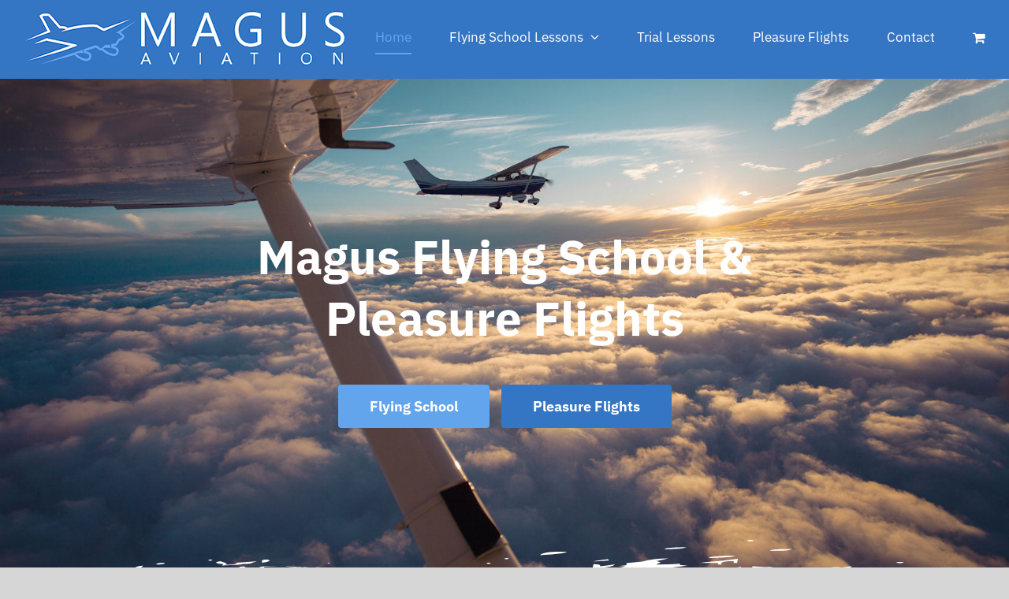

--- FILE ---
content_type: text/html; charset=UTF-8
request_url: https://magusaviation.com/
body_size: 18104
content:
<!DOCTYPE html>
<html class="avada-html-layout-wide avada-html-header-position-top avada-is-100-percent-template" lang="en-US" prefix="og: http://ogp.me/ns# fb: http://ogp.me/ns/fb#">
<head>
	<meta http-equiv="X-UA-Compatible" content="IE=edge" />
	<meta http-equiv="Content-Type" content="text/html; charset=utf-8"/>
	<meta name="viewport" content="width=device-width, initial-scale=1" />
	<meta name='robots' content='index, follow, max-image-preview:large, max-snippet:-1, max-video-preview:-1' />
	<style>img:is([sizes="auto" i], [sizes^="auto," i]) { contain-intrinsic-size: 3000px 1500px }</style>
	
	<!-- This site is optimized with the Yoast SEO plugin v26.6 - https://yoast.com/wordpress/plugins/seo/ -->
	<title>Flying School Powys Wales - Private Pilot Licence PPL, LAPL Lessons</title>
	<meta name="description" content="Pilot training flying school, private pilot licence PPL lessons, light aircraft pilot licence lessons, Mid Wales airport, Welshpool, Powys." />
	<link rel="canonical" href="https://magusaviation.com/" />
	<meta property="og:locale" content="en_US" />
	<meta property="og:type" content="website" />
	<meta property="og:title" content="Flying School Powys Wales - Private Pilot Licence PPL, LAPL Lessons" />
	<meta property="og:description" content="Pilot training flying school, private pilot licence PPL lessons, light aircraft pilot licence lessons, Mid Wales airport, Welshpool, Powys." />
	<meta property="og:url" content="https://magusaviation.com/" />
	<meta property="og:site_name" content="Magus Aviation" />
	<meta property="article:modified_time" content="2022-06-29T08:35:24+00:00" />
	<meta name="twitter:card" content="summary_large_image" />
	<script type="application/ld+json" class="yoast-schema-graph">{"@context":"https://schema.org","@graph":[{"@type":"WebPage","@id":"https://magusaviation.com/","url":"https://magusaviation.com/","name":"Flying School Powys Wales - Private Pilot Licence PPL, LAPL Lessons","isPartOf":{"@id":"https://magusaviation.com/#website"},"about":{"@id":"https://magusaviation.com/#organization"},"datePublished":"2021-12-09T11:24:44+00:00","dateModified":"2022-06-29T08:35:24+00:00","description":"Pilot training flying school, private pilot licence PPL lessons, light aircraft pilot licence lessons, Mid Wales airport, Welshpool, Powys.","breadcrumb":{"@id":"https://magusaviation.com/#breadcrumb"},"inLanguage":"en-US","potentialAction":[{"@type":"ReadAction","target":["https://magusaviation.com/"]}]},{"@type":"BreadcrumbList","@id":"https://magusaviation.com/#breadcrumb","itemListElement":[{"@type":"ListItem","position":1,"name":"Home"}]},{"@type":"WebSite","@id":"https://magusaviation.com/#website","url":"https://magusaviation.com/","name":"Magus Aviation","description":"Flying School","publisher":{"@id":"https://magusaviation.com/#organization"},"potentialAction":[{"@type":"SearchAction","target":{"@type":"EntryPoint","urlTemplate":"https://magusaviation.com/?s={search_term_string}"},"query-input":{"@type":"PropertyValueSpecification","valueRequired":true,"valueName":"search_term_string"}}],"inLanguage":"en-US"},{"@type":"Organization","@id":"https://magusaviation.com/#organization","name":"Magus Aviation","url":"https://magusaviation.com/","logo":{"@type":"ImageObject","inLanguage":"en-US","@id":"https://magusaviation.com/#/schema/logo/image/","url":"https://magusaviation.com/wp-content/uploads/2022/05/ms-icon-310x310-1.png","contentUrl":"https://magusaviation.com/wp-content/uploads/2022/05/ms-icon-310x310-1.png","width":310,"height":310,"caption":"Magus Aviation"},"image":{"@id":"https://magusaviation.com/#/schema/logo/image/"}}]}</script>
	<!-- / Yoast SEO plugin. -->


<link rel="alternate" type="application/rss+xml" title="Magus Aviation &raquo; Feed" href="https://magusaviation.com/feed/" />
<link rel="alternate" type="application/rss+xml" title="Magus Aviation &raquo; Comments Feed" href="https://magusaviation.com/comments/feed/" />
					<link rel="shortcut icon" href="https://magusaviation.com/wp-content/uploads/2022/05/favicon-32x32-1.png" type="image/x-icon" />
		
					<!-- Apple Touch Icon -->
			<link rel="apple-touch-icon" sizes="180x180" href="https://magusaviation.com/wp-content/uploads/2022/05/apple-icon-180x180-1.png">
		
					<!-- Android Icon -->
			<link rel="icon" sizes="192x192" href="https://magusaviation.com/wp-content/uploads/2022/05/android-icon-192x192-1.png">
		
					<!-- MS Edge Icon -->
			<meta name="msapplication-TileImage" content="https://magusaviation.com/wp-content/uploads/2022/05/ms-icon-310x310-1.png">
									<meta name="description" content="Magus Flying School &amp; Pleasure Flights Flying School Pleasure Flights          

Pilot Training, Taster Lessons &amp; Pleasure Flights 

Learn to Fly in Powys, Mid Wales  
Magus is a fixed wing pilot training flying school based at Mid Wales airport in Welshpool.  We offer Private"/>
				
		<meta property="og:locale" content="en_US"/>
		<meta property="og:type" content="website"/>
		<meta property="og:site_name" content="Magus Aviation"/>
		<meta property="og:title" content="Flying School Powys Wales - Private Pilot Licence PPL, LAPL Lessons"/>
				<meta property="og:description" content="Magus Flying School &amp; Pleasure Flights Flying School Pleasure Flights          

Pilot Training, Taster Lessons &amp; Pleasure Flights 

Learn to Fly in Powys, Mid Wales  
Magus is a fixed wing pilot training flying school based at Mid Wales airport in Welshpool.  We offer Private"/>
				<meta property="og:url" content="https://magusaviation.com/"/>
						<meta property="og:image" content="https://magusaviation.com/wp-content/uploads/2021/12/Web-Logo-V1.png"/>
		<meta property="og:image:width" content="412"/>
		<meta property="og:image:height" content="80"/>
		<meta property="og:image:type" content="image/png"/>
				<style id='woocommerce-inline-inline-css' type='text/css'>
.woocommerce form .form-row .required { visibility: visible; }
</style>
<link rel='stylesheet' id='gateway-css' href='https://magusaviation.com/wp-content/plugins/woocommerce-paypal-payments/modules/ppcp-button/assets/css/gateway.css?ver=3.3.1' type='text/css' media='all' />
<link rel='stylesheet' id='fusion-dynamic-css-css' href='https://magusaviation.com/wp-content/uploads/fusion-styles/fe7fba50285c41f23a867424bd19a62f.min.css?ver=3.14' type='text/css' media='all' />
<script type="text/javascript" src="https://magusaviation.com/wp-includes/js/jquery/jquery.min.js?ver=3.7.1" id="jquery-core-js"></script>
<script type="text/javascript" src="https://magusaviation.com/wp-content/plugins/woocommerce/assets/js/jquery-blockui/jquery.blockUI.min.js?ver=2.7.0-wc.10.4.3" id="wc-jquery-blockui-js" defer="defer" data-wp-strategy="defer"></script>
<script type="text/javascript" id="wc-add-to-cart-js-extra">
/* <![CDATA[ */
var wc_add_to_cart_params = {"ajax_url":"\/wp-admin\/admin-ajax.php","wc_ajax_url":"\/?wc-ajax=%%endpoint%%","i18n_view_cart":"View cart","cart_url":"https:\/\/magusaviation.com\/cart\/","is_cart":"","cart_redirect_after_add":"no"};
/* ]]> */
</script>
<script type="text/javascript" src="https://magusaviation.com/wp-content/plugins/woocommerce/assets/js/frontend/add-to-cart.min.js?ver=10.4.3" id="wc-add-to-cart-js" defer="defer" data-wp-strategy="defer"></script>
<script type="text/javascript" src="https://magusaviation.com/wp-content/plugins/woocommerce/assets/js/js-cookie/js.cookie.min.js?ver=2.1.4-wc.10.4.3" id="wc-js-cookie-js" defer="defer" data-wp-strategy="defer"></script>
<script type="text/javascript" id="woocommerce-js-extra">
/* <![CDATA[ */
var woocommerce_params = {"ajax_url":"\/wp-admin\/admin-ajax.php","wc_ajax_url":"\/?wc-ajax=%%endpoint%%","i18n_password_show":"Show password","i18n_password_hide":"Hide password"};
/* ]]> */
</script>
<script type="text/javascript" src="https://magusaviation.com/wp-content/plugins/woocommerce/assets/js/frontend/woocommerce.min.js?ver=10.4.3" id="woocommerce-js" defer="defer" data-wp-strategy="defer"></script>
<link rel="https://api.w.org/" href="https://magusaviation.com/wp-json/" /><link rel="alternate" title="JSON" type="application/json" href="https://magusaviation.com/wp-json/wp/v2/pages/2093" /><link rel="EditURI" type="application/rsd+xml" title="RSD" href="https://magusaviation.com/xmlrpc.php?rsd" />
<meta name="generator" content="WordPress 6.8.3" />
<meta name="generator" content="WooCommerce 10.4.3" />
<link rel='shortlink' href='https://magusaviation.com/' />
<link rel="alternate" title="oEmbed (JSON)" type="application/json+oembed" href="https://magusaviation.com/wp-json/oembed/1.0/embed?url=https%3A%2F%2Fmagusaviation.com%2F" />
<link rel="alternate" title="oEmbed (XML)" type="text/xml+oembed" href="https://magusaviation.com/wp-json/oembed/1.0/embed?url=https%3A%2F%2Fmagusaviation.com%2F&#038;format=xml" />
<style type="text/css" id="css-fb-visibility">@media screen and (max-width: 768px){.fusion-no-small-visibility{display:none !important;}body .sm-text-align-center{text-align:center !important;}body .sm-text-align-left{text-align:left !important;}body .sm-text-align-right{text-align:right !important;}body .sm-text-align-justify{text-align:justify !important;}body .sm-flex-align-center{justify-content:center !important;}body .sm-flex-align-flex-start{justify-content:flex-start !important;}body .sm-flex-align-flex-end{justify-content:flex-end !important;}body .sm-mx-auto{margin-left:auto !important;margin-right:auto !important;}body .sm-ml-auto{margin-left:auto !important;}body .sm-mr-auto{margin-right:auto !important;}body .fusion-absolute-position-small{position:absolute;top:auto;width:100%;}.awb-sticky.awb-sticky-small{ position: sticky; top: var(--awb-sticky-offset,0); }}@media screen and (min-width: 769px) and (max-width: 1024px){.fusion-no-medium-visibility{display:none !important;}body .md-text-align-center{text-align:center !important;}body .md-text-align-left{text-align:left !important;}body .md-text-align-right{text-align:right !important;}body .md-text-align-justify{text-align:justify !important;}body .md-flex-align-center{justify-content:center !important;}body .md-flex-align-flex-start{justify-content:flex-start !important;}body .md-flex-align-flex-end{justify-content:flex-end !important;}body .md-mx-auto{margin-left:auto !important;margin-right:auto !important;}body .md-ml-auto{margin-left:auto !important;}body .md-mr-auto{margin-right:auto !important;}body .fusion-absolute-position-medium{position:absolute;top:auto;width:100%;}.awb-sticky.awb-sticky-medium{ position: sticky; top: var(--awb-sticky-offset,0); }}@media screen and (min-width: 1025px){.fusion-no-large-visibility{display:none !important;}body .lg-text-align-center{text-align:center !important;}body .lg-text-align-left{text-align:left !important;}body .lg-text-align-right{text-align:right !important;}body .lg-text-align-justify{text-align:justify !important;}body .lg-flex-align-center{justify-content:center !important;}body .lg-flex-align-flex-start{justify-content:flex-start !important;}body .lg-flex-align-flex-end{justify-content:flex-end !important;}body .lg-mx-auto{margin-left:auto !important;margin-right:auto !important;}body .lg-ml-auto{margin-left:auto !important;}body .lg-mr-auto{margin-right:auto !important;}body .fusion-absolute-position-large{position:absolute;top:auto;width:100%;}.awb-sticky.awb-sticky-large{ position: sticky; top: var(--awb-sticky-offset,0); }}</style>	<noscript><style>.woocommerce-product-gallery{ opacity: 1 !important; }</style></noscript>
			<script type="text/javascript">
			var doc = document.documentElement;
			doc.setAttribute( 'data-useragent', navigator.userAgent );
		</script>
		<!-- Global site tag (gtag.js) - Google Analytics -->
<script async src="https://www.googletagmanager.com/gtag/js?id=G-G5J2T9KRLZ"></script>
<script>
  window.dataLayer = window.dataLayer || [];
  function gtag(){dataLayer.push(arguments);}
  gtag('js', new Date());

  gtag('config', 'G-G5J2T9KRLZ');
</script>
	</head>

<body class="home wp-singular page-template page-template-100-width page-template-100-width-php page page-id-2093 wp-theme-Avada theme-Avada woocommerce-no-js fusion-image-hovers fusion-pagination-sizing fusion-button_type-flat fusion-button_span-no fusion-button_gradient-linear avada-image-rollover-circle-yes avada-image-rollover-yes avada-image-rollover-direction-left fusion-body ltr fusion-sticky-header no-tablet-sticky-header no-mobile-sticky-header no-mobile-slidingbar no-mobile-totop fusion-disable-outline fusion-sub-menu-fade mobile-logo-pos-left layout-wide-mode avada-has-boxed-modal-shadow- layout-scroll-offset-full avada-has-zero-margin-offset-top fusion-top-header menu-text-align-center fusion-woo-product-design-classic fusion-woo-shop-page-columns-4 fusion-woo-related-columns-4 fusion-woo-archive-page-columns-3 fusion-woocommerce-equal-heights avada-has-woo-gallery-disabled woo-sale-badge-circle woo-outofstock-badge-top_bar mobile-menu-design-modern fusion-show-pagination-text fusion-header-layout-v1 avada-responsive avada-footer-fx-none avada-menu-highlight-style-bottombar fusion-search-form-clean fusion-main-menu-search-overlay fusion-avatar-circle avada-sticky-shrinkage avada-dropdown-styles avada-blog-layout-medium avada-blog-archive-layout-large avada-header-shadow-no avada-menu-icon-position-left avada-has-megamenu-shadow avada-has-breadcrumb-mobile-hidden avada-has-titlebar-hide avada-has-pagination-width_height avada-flyout-menu-direction-fade avada-ec-views-v1" data-awb-post-id="2093">
		<a class="skip-link screen-reader-text" href="#content">Skip to content</a>

	<div id="boxed-wrapper">
		
		<div id="wrapper" class="fusion-wrapper">
			<div id="home" style="position:relative;top:-1px;"></div>
							
					
			<header class="fusion-header-wrapper">
				<div class="fusion-header-v1 fusion-logo-alignment fusion-logo-left fusion-sticky-menu- fusion-sticky-logo-1 fusion-mobile-logo-1  fusion-mobile-menu-design-modern">
					<div class="fusion-header-sticky-height"></div>
<div class="fusion-header">
	<div class="fusion-row">
					<div class="fusion-logo" data-margin-top="10px" data-margin-bottom="10px" data-margin-left="0px" data-margin-right="0px">
			<a class="fusion-logo-link"  href="https://magusaviation.com/" >

						<!-- standard logo -->
			<img src="https://magusaviation.com/wp-content/uploads/2021/12/Web-Logo-V1.png" srcset="https://magusaviation.com/wp-content/uploads/2021/12/Web-Logo-V1.png 1x" width="412" height="80" alt="Magus Aviation Logo" data-retina_logo_url="" class="fusion-standard-logo" />

											<!-- mobile logo -->
				<img src="https://magusaviation.com/wp-content/uploads/2022/04/Mobile-Logo.jpg" srcset="https://magusaviation.com/wp-content/uploads/2022/04/Mobile-Logo.jpg 1x" width="250" height="49" alt="Magus Aviation Logo" data-retina_logo_url="" class="fusion-mobile-logo" />
			
											<!-- sticky header logo -->
				<img src="https://magusaviation.com/wp-content/uploads/2022/04/Mobile-Logo.jpg" srcset="https://magusaviation.com/wp-content/uploads/2022/04/Mobile-Logo.jpg 1x" width="250" height="49" alt="Magus Aviation Logo" data-retina_logo_url="" class="fusion-sticky-logo" />
					</a>
		</div>		<nav class="fusion-main-menu" aria-label="Main Menu"><div class="fusion-overlay-search">		<form role="search" class="searchform fusion-search-form  fusion-search-form-clean" method="get" action="https://magusaviation.com/">
			<div class="fusion-search-form-content">

				
				<div class="fusion-search-field search-field">
					<label><span class="screen-reader-text">Search for:</span>
													<input type="search" value="" name="s" class="s" placeholder="Search..." required aria-required="true" aria-label="Search..."/>
											</label>
				</div>
				<div class="fusion-search-button search-button">
					<input type="submit" class="fusion-search-submit searchsubmit" aria-label="Search" value="&#xf002;" />
									</div>

				
			</div>


			
		</form>
		<div class="fusion-search-spacer"></div><a href="#" role="button" aria-label="Close Search" class="fusion-close-search"></a></div><ul id="menu-header-blocks-menu" class="fusion-menu"><li  id="menu-item-2125"  class="menu-item menu-item-type-post_type menu-item-object-page menu-item-home current-menu-item page_item page-item-2093 current_page_item menu-item-2125"  data-item-id="2125"><a  href="https://magusaviation.com/" class="fusion-bottombar-highlight"><span class="menu-text">Home</span></a></li><li  id="menu-item-2124"  class="menu-item menu-item-type-post_type menu-item-object-page menu-item-has-children menu-item-2124 fusion-dropdown-menu"  data-item-id="2124"><a  href="https://magusaviation.com/flying-school-lessons/" class="fusion-bottombar-highlight"><span class="menu-text">Flying School Lessons</span> <span class="fusion-caret"><i class="fusion-dropdown-indicator" aria-hidden="true"></i></span></a><ul class="sub-menu"><li  id="menu-item-2122"  class="menu-item menu-item-type-post_type menu-item-object-page menu-item-2122 fusion-dropdown-submenu" ><a  href="https://magusaviation.com/flying-school-lessons/private-pilot-licence-ppl/" class="fusion-bottombar-highlight"><span>Private Pilot Licence PPL</span></a></li><li  id="menu-item-2123"  class="menu-item menu-item-type-post_type menu-item-object-page menu-item-2123 fusion-dropdown-submenu" ><a  href="https://magusaviation.com/flying-school-lessons/light-aircraft-pilot-licence-lapl/" class="fusion-bottombar-highlight"><span>Light Aircraft Pilot Licence LAPL</span></a></li></ul></li><li  id="menu-item-2132"  class="menu-item menu-item-type-post_type menu-item-object-page menu-item-2132"  data-item-id="2132"><a  href="https://magusaviation.com/trial-lessons/" class="fusion-bottombar-highlight"><span class="menu-text">Trial Lessons</span></a></li><li  id="menu-item-2129"  class="menu-item menu-item-type-post_type menu-item-object-page menu-item-2129"  data-item-id="2129"><a  href="https://magusaviation.com/pleasure-flights/" class="fusion-bottombar-highlight"><span class="menu-text">Pleasure Flights</span></a></li><li  id="menu-item-2422"  class="menu-item menu-item-type-post_type menu-item-object-page menu-item-2422"  data-item-id="2422"><a  href="https://magusaviation.com/contact-us/" class="fusion-bottombar-highlight"><span class="menu-text">Contact</span></a></li><li class="fusion-custom-menu-item fusion-menu-cart fusion-main-menu-cart"><a class="fusion-main-menu-icon" href="https://magusaviation.com/cart/"><span class="menu-text" aria-label="View Cart"></span></a></li></ul></nav>	<div class="fusion-mobile-menu-icons">
							<a href="#" class="fusion-icon awb-icon-bars" aria-label="Toggle mobile menu" aria-expanded="false"></a>
		
		
		
					<a href="https://magusaviation.com/cart/" class="fusion-icon awb-icon-shopping-cart"  aria-label="Toggle mobile cart"></a>
			</div>

<nav class="fusion-mobile-nav-holder fusion-mobile-menu-text-align-left" aria-label="Main Menu Mobile"></nav>

					</div>
</div>
				</div>
				<div class="fusion-clearfix"></div>
			</header>
								
							<div id="sliders-container" class="fusion-slider-visibility">
					</div>
				
					
							
			
						<main id="main" class="clearfix width-100">
				<div class="fusion-row" style="max-width:100%;">
<section id="content" class="full-width">
					<div id="post-2093" class="post-2093 page type-page status-publish hentry">
									<div class="post-content">
				<div class="fusion-fullwidth fullwidth-box fusion-builder-row-1 fusion-flex-container fusion-parallax-fixed nonhundred-percent-fullwidth non-hundred-percent-height-scrolling" style="--awb-border-radius-top-left:0px;--awb-border-radius-top-right:0px;--awb-border-radius-bottom-right:0px;--awb-border-radius-bottom-left:0px;--awb-min-height:650px;--awb-min-height-small:500px;--awb-background-image:url(&quot;https://magusaviation.com/wp-content/uploads/2021/12/123rf-Home-1.jpg&quot;);--awb-background-size:cover;--awb-flex-wrap:wrap;background-attachment:fixed;" data-preload-img="https://magusaviation.com/wp-content/uploads/2021/12/123rf-Home-1.jpg" ><div class="fusion-builder-row fusion-row fusion-flex-align-items-flex-start fusion-flex-align-content-center fusion-flex-justify-content-center fusion-flex-content-wrap" style="max-width:1393.6px;margin-left: calc(-4% / 2 );margin-right: calc(-4% / 2 );"><div class="fusion-layout-column fusion_builder_column fusion-builder-column-0 fusion_builder_column_2_3 2_3 fusion-flex-column fusion-animated" style="--awb-bg-size:cover;--awb-width-large:66.666666666667%;--awb-margin-top-large:0px;--awb-spacing-right-large:2.88%;--awb-margin-bottom-large:20px;--awb-spacing-left-large:2.88%;--awb-width-medium:80%;--awb-order-medium:0;--awb-spacing-right-medium:2.4%;--awb-spacing-left-medium:2.4%;--awb-width-small:100%;--awb-order-small:0;--awb-spacing-right-small:1.92%;--awb-spacing-left-small:1.92%;" data-animationType="fadeInUp" data-animationDuration="2.0" data-animationOffset="top-into-view"><div class="fusion-column-wrapper fusion-column-has-shadow fusion-flex-justify-content-flex-start fusion-content-layout-column"><div class="fusion-title title fusion-title-1 fusion-sep-none fusion-title-center fusion-title-text fusion-title-size-one" style="--awb-text-color:#ffffff;--awb-margin-bottom:45px;--awb-margin-bottom-small:24px;"><h1 class="fusion-title-heading title-heading-center fusion-responsive-typography-calculated" style="margin:0;--fontSize:60;line-height:1.3;">Magus Flying School &amp; Pleasure Flights</h1></div><div class="fusion-builder-row fusion-builder-row-inner fusion-row fusion-flex-align-items-flex-start fusion-flex-align-content-center fusion-flex-justify-content-center fusion-flex-content-wrap" style="width:104% !important;max-width:104% !important;margin-left: calc(-4% / 2 );margin-right: calc(-4% / 2 );"><div class="fusion-layout-column fusion_builder_column_inner fusion-builder-nested-column-0 fusion_builder_column_inner_1_1 1_1 fusion-flex-column" style="--awb-bg-size:cover;--awb-width-large:100%;--awb-margin-top-large:0px;--awb-spacing-right-large:1.92%;--awb-margin-bottom-large:0px;--awb-spacing-left-large:1.92%;--awb-width-medium:100%;--awb-order-medium:0;--awb-spacing-right-medium:1.92%;--awb-spacing-left-medium:1.92%;--awb-width-small:100%;--awb-order-small:0;--awb-spacing-right-small:1.92%;--awb-spacing-left-small:1.92%;"><div class="fusion-column-wrapper fusion-column-has-shadow fusion-flex-justify-content-center fusion-content-layout-row"><div ><a class="fusion-button button-flat fusion-button-default-size button-custom fusion-button-default button-1 fusion-button-default-span fusion-button-default-type" style="--button_accent_color:#ffffff;--button_accent_hover_color:#62a5ec;--button_border_hover_color:rgba(255,255,255,0);--button_gradient_top_color:#62a5ec;--button_gradient_bottom_color:#62a5ec;--button_gradient_top_color_hover:#ffffff;--button_gradient_bottom_color_hover:#ffffff;--button_margin-right:15px;--button_margin-bottom:10px;" target="_self" href="https://magusaviation.com/wp/flying-school-lessons/"><span class="fusion-button-text awb-button__text awb-button__text--default">Flying School</span></a></div><div ><a class="fusion-button button-flat fusion-button-default-size button-custom fusion-button-default button-2 fusion-button-default-span fusion-button-default-type" style="--button_accent_color:#ffffff;--button_accent_hover_color:#3576c4;--button_border_hover_color:rgba(255,255,255,0);--button_border_width-top:0px;--button_border_width-right:0px;--button_border_width-bottom:0px;--button_border_width-left:0px;--button_gradient_top_color:#3576c4;--button_gradient_bottom_color:#3576c4;--button_gradient_top_color_hover:#ffffff;--button_gradient_bottom_color_hover:#ffffff;" target="_self" href="https://magusaviation.com/wp/pleasure-flights/"><span class="fusion-button-text awb-button__text awb-button__text--default">Pleasure Flights</span></a></div></div></div></div></div></div></div></div><div class="fusion-fullwidth fullwidth-box fusion-builder-row-2 fusion-flex-container hundred-percent-fullwidth non-hundred-percent-height-scrolling" style="--awb-border-radius-top-left:0px;--awb-border-radius-top-right:0px;--awb-border-radius-bottom-right:0px;--awb-border-radius-bottom-left:0px;--awb-flex-wrap:wrap;" ><div class="fusion-builder-row fusion-row fusion-flex-align-items-flex-start fusion-flex-content-wrap" style="width:104% !important;max-width:104% !important;margin-left: calc(-4% / 2 );margin-right: calc(-4% / 2 );"><div class="fusion-layout-column fusion_builder_column fusion-builder-column-1 fusion_builder_column_1_1 1_1 fusion-flex-column" style="--awb-bg-size:cover;--awb-width-large:100%;--awb-margin-top-large:0px;--awb-spacing-right-large:1.92%;--awb-margin-bottom-large:20px;--awb-spacing-left-large:1.92%;--awb-width-medium:100%;--awb-order-medium:0;--awb-spacing-right-medium:1.92%;--awb-spacing-left-medium:1.92%;--awb-width-small:100%;--awb-order-small:0;--awb-spacing-right-small:1.92%;--awb-spacing-left-small:1.92%;"><div class="fusion-column-wrapper fusion-column-has-shadow fusion-flex-justify-content-flex-start fusion-content-layout-column"><div class="fusion-section-separator section-separator splash fusion-section-separator-1" style="--awb-spacer-height:65px;--awb-bg-size:100% 100%;--awb-bg-size-medium:100% 100%;--awb-bg-size-small:100% 100%;--awb-margin-top:-65px;"><div class="fusion-section-separator-svg fusion-section-separator-fullwidth"><div class="fusion-splash-candy-sep fusion-section-separator-svg-bg" style="background-image:url( data:image/svg+xml;utf8,%3Csvg%20xmlns%3D%22http%3A%2F%2Fwww.w3.org%2F2000%2Fsvg%22%20version%3D%221.1%22%20width%3D%22100%25%22%20viewBox%3D%220%200%20330%2065.34%22%20preserveAspectRatio%3D%22none%22%20fill%3D%22rgba%28255%2C255%2C255%2C1%29%22%3E%3Cpath%20d%3D%22M275.42%2C351.54c1.21-.89%2C1.91-.67%2C2.09.66-1.22.89-1.92.67-2.09-.66Z%22%20transform%3D%22translate%28-31%20-351%29%22%2F%3E%3Cpath%20d%3D%22M249.07%2C361.49a15%2C15%2C0%2C0%2C1%2C6.42-1.17c-1.51%2C2.59-4.81%2C2.23-7.33%2C2.82l.91-1.65Z%22%20transform%3D%22translate%28-31%20-351%29%22%2F%3E%3Cpath%20d%3D%22M282.66%2C364.9c1.2-2.87%2C4.9-1.91%2C7.35-2-1.41%2C2.63-4.9%2C1.75-7.35%2C2Z%22%20transform%3D%22translate%28-31%20-351%29%22%2F%3E%3Cpath%20d%3D%22M207.69%2C370.55c.38-4.18%2C5.48-5.1%2C8.81-4.13-2.05%2C2.82-5.67%2C3.31-8.81%2C4.13Z%22%20transform%3D%22translate%28-31%20-351%29%22%2F%3E%3Cpath%20d%3D%22M266.83%2C371.61a5.8%2C5.8%2C0%2C0%2C1%2C4.92.15c-2.68%2C1.71-5.86%2C2.14-8.95%2C2.36.18-2.09%2C2.5-2%2C4-2.51Z%22%20transform%3D%22translate%28-31%20-351%29%22%2F%3E%3Cpath%20d%3D%22M196%2C374.49c2.92-1.63.26%2C3.28%2C0%2C0Z%22%20transform%3D%22translate%28-31%20-351%29%22%2F%3E%3Cpath%20d%3D%22M241.12%2C378.52a11.35%2C11.35%2C0%2C0%2C1%2C8.46-3.81%2C42%2C42%2C0%2C0%2C1-3.76%2C3.17c.42.6.85%2C1.19%2C1.28%2C1.79l-1.55%2C2.76a26.22%2C26.22%2C0%2C0%2C0%2C8-1.13c-.07.43-.23%2C1.28-.3%2C1.71l2.57.84A168%2C168%2C0%2C0%2C1%2C240%2C390.66c-.55%2C1.52.95%2C2.09%2C2.09%2C2.55%2C3.26-.71%2C6.62-.16%2C9.82-1.22v-2.65l3.13-.16c0%2C.53%2C0%2C1.59-.07%2C2.13%2C3.13-1.13%2C6.44-1.66%2C9.58-2.74%2C2.92-1.16%2C6.49-.84%2C8.79-3.27-.07.71-.19%2C2.13-.25%2C2.84%2C1.27.14%2C2.55.25%2C3.83.32.05-1.25.11-2.49.18-3.74%2C1.36.31%2C2.73.63%2C4.12.91l2.79-.54-1.28%2C1c-1.32.4-2.65.77-4%2C1.08.41%2C1.11.86%2C2.21%2C1.34%2C3.3l-2.07-.2.08%2C3.09c3.1%2C0%2C6.19-.06%2C9.28-.2l-.4%2C1.64c1.78.55%2C2.55%2C2.27%2C3.53%2C3.69%2C3.83-1.64%2C7.63.1%2C11.57-.07%2C0%2C1.72%2C0%2C3.43%2C0%2C5.15%2C2.13-.47%2C4.24-1.05%2C6.36-1.58a4.39%2C4.39%2C0%2C0%2C1%2C3-2.09c.95-.69%2C1.8-1.72%2C3.1-1.62.29.55.89%2C1.66%2C1.19%2C2.21a14.11%2C14.11%2C0%2C0%2C1%2C6%2C2.29c1.62-1.63%2C3.72-1.34%2C5.77-.93.36.35%2C1.06%2C1%2C1.41%2C1.41%2C1.8%2C0%2C3.6%2C0%2C5.4%2C0%2C2.18-2.06%2C4.92%2C0%2C7.28.56l.83%2C2.72%2C2.76.56%2C3.49-1.66-.63%2C1.23a6%2C6%2C0%2C0%2C1%2C3.79.47l1.56-1.66%2C1.84%2C2.37c1.07-1.19%2C2.08-2.43%2C3.08-3.69l2.73.25v11.93H31v-8.93l4.18-1.64c-.06.62-.17%2C1.87-.23%2C2.49l3.48.05c.57-1%2C1.16-2%2C1.75-3%2C.66.83%2C1.32%2C1.66%2C2%2C2.48%2C1-1.09%2C2-2.22%2C3-3.37%2C1.49-.18%2C3-.39%2C4.46-.64.51-2.17%2C1.29-4.31%2C1.17-6.57%2C1-.43%2C2.07-.85%2C3.11-1.26l.24%2C2.75c1.37-.79%2C2.7-1.64%2C4-2.47.32.53%2C1%2C1.59%2C1.31%2C2.12A47.42%2C47.42%2C0%2C0%2C0%2C67%2C396.05a16.74%2C16.74%2C0%2C0%2C0-1-4.68l1.52-.52a21.5%2C21.5%2C0%2C0%2C0%2C2.52%2C4.79c3.87-2.26%2C8.57-3.75%2C11-7.78%2C0%2C.69-.15%2C2.08-.19%2C2.77%2C1.42-.25%2C2.85-.45%2C4.29-.57-2.39%2C1.71-5.72.37-8%2C2.3a2%2C2%2C0%2C0%2C0%2C0%2C3.68c-.08%2C1.07-.15%2C2.15-.23%2C3.23l2.37-.65L79%2C400.79c3.17-1.38%2C5.34-4.75%2C9-4.84%2C0-.6-.15-1.8-.21-2.4a26.51%2C26.51%2C0%2C0%2C0%2C7.78-4.36c.44%2C2%2C1%2C4%2C1.55%2C6%2C1.73%2C0%2C3.45.07%2C5.18.1a3.46%2C3.46%2C0%2C0%2C0-2.3-3.09l2.69-.86c-.9-2.29%2C1.19-2.78%2C2.86-3.37.49.69%2C1.49%2C2.06%2C2%2C2.75q2-1%2C3.9-2.18c1.39-.47%2C2.77-.94%2C4.17-1.39.12-3.77%2C4.26-2.28%2C6.67-2.41-1.68.19-3.36.32-5%2C.46.14%2C3%2C2.73%2C1.78%2C4.41%2C1.91l.18.34c-1.17.11-2.35.22-3.52.35a7.93%2C7.93%2C0%2C0%2C1-2.17%2C5.21c-.07-.67-.22-2-.29-2.67-2%2C.05-3.93.09-5.9.1v2.12l-3-.11c.05.53.17%2C1.58.22%2C2.11l2.39%2C1.79%2C2.14-.6c1.74.65%2C5.41-.52%2C4.51%2C2.6h4.33c.23-2.9%2C3.32-2.26%2C5.35-2%2C.14-1.5.31-3%2C.51-4.48%2C1.6.37%2C3.21.73%2C4.82%2C1.08l-3.15.43c-.48%2C1.31-1%2C2.63-1.38%2C4%2C5.42%2C0%2C10.85-.63%2C16.24.09l.12-2.89%2C1.49%2C2.94c1.88-1.32%2C3.9-2.44%2C6.28-2.31.55.87%2C1.11%2C1.74%2C1.67%2C2.6-1.49-.15-3-.28-4.49-.42%2C0%2C.68%2C0%2C2%2C0%2C2.72%2C1.24.33%2C2.48.72%2C3.7%2C1.16l1.51%2C0a16.26%2C16.26%2C0%2C0%2C1%2C4.86-1.56c-.14-1.51-.3-3-.52-4.52a10.34%2C10.34%2C0%2C0%2C1%2C3.33-2.2c.05-1.46.12-2.91.21-4.36%2C1.41.38%2C2.84.76%2C4.23%2C1.24l-3.85-.2c.74%2C1%2C1.53%2C2%2C2.34%2C3l3.63-1.26-2.73%2C1.76c.91%2C1.82%2C2%2C3.57%2C2.81%2C5.44a12.57%2C12.57%2C0%2C0%2C1%2C7.49-.76c.56-1.27%2C1.12-1%2C1.53.54l4.41.07.13-1.58%2C2.24.44c1.43-.69%2C2.92-1.27%2C4.4-1.87.09.73.28%2C2.19.37%2C2.91l2.4.84c-.16.81-.49%2C2.43-.66%2C3.24H194c0-.59-.12-1.76-.17-2.34l3.62%2C1%2C1.8-2.43c-.26%2C1.79-.62%2C3.56-1%2C5.32q1.71-1.17%2C3.33-2.49l2.35-.26c0-.78%2C0-2.32.06-3.1l-1.57%2C1%2C.31-1.19L199.2%2C396l3.87%2C1-.08-1.51-3.31-.33a9%2C9%2C0%2C0%2C1%2C6.85-1.7c.7-1.72-.53-3.07-1.65-4.22%2C1.67.85%2C3.23%2C1.9%2C4.88%2C2.81a4.11%2C4.11%2C0%2C0%2C0-3.08%2C4.3c1.87-.09%2C3.75-.21%2C5.64-.23%2C1.19%2C2.82%2C3.15-.1%2C4.65-.69q-.3-1.38-.51-2.76a62%2C62%2C0%2C0%2C1%2C7%2C2.81%2C11.28%2C11.28%2C0%2C0%2C0%2C4-3.68c2.8-2.21%2C5.53-4.54%2C8.15-7l-2.53-.26c.95-.5%2C1.9-1%2C2.86-1.49%2C0-.62-.08-1.85-.1-2.46%2C1.74-.7%2C3.48-1.4%2C5.24-2.06Z%22%20transform%3D%22translate%28-31%20-351%29%22%2F%3E%3Cpath%20d%3D%22M224.78%2C378.53a20.92%2C20.92%2C0%2C0%2C1%2C5-2.88l.51%2C1.49a24.44%2C24.44%2C0%2C0%2C1-5.49%2C1.39Z%22%20transform%3D%22translate%28-31%20-351%29%22%2F%3E%3Cpath%20d%3D%22M263.84%2C378.63c3.08-.55%2C5.68-2.38%2C8.53-3.57-.1%2C1.74-.27%2C3.47-.24%2C5.21l-1.16.22c0-.57%2C0-1.71%2C0-2.28-2.65-.47-4.87%2C1.38-3.91%2C4.13l-1.31%2C0c.07-.5.2-1.51.27-2-2%2C.1-4%2C.17-6%2C.08a9.17%2C9.17%2C0%2C0%2C1%2C3.81-1.79Z%22%20transform%3D%22translate%28-31%20-351%29%22%2F%3E%3Cpath%20d%3D%22M99.18%2C376.36c3-1.3-.22%2C3.36%2C0%2C0Z%22%20transform%3D%22translate%28-31%20-351%29%22%2F%3E%3Cpath%20d%3D%22M116.72%2C380c-.11-1.3-.45-3.65%2C1.32-3.95%2C2.52.55.22%2C3.78-1.32%2C3.95Z%22%20transform%3D%22translate%28-31%20-351%29%22%2F%3E%3Cpath%20d%3D%22M104.08%2C381.55c-2.44.41-3.4-2.62-.89-3.26l2%2C2.83-.61%2C1.37c1.75.21%2C4%2C0%2C3.75-2.32%2C2.22-.68%2C4.47-1.24%2C6.7-1.88-.83%2C1-1.66%2C2.08-2.43%2C3.16l-2%2C.26c-2%2C1.6-4.67%2C1.33-7%2C2l.57-2.15Z%22%20transform%3D%22translate%28-31%20-351%29%22%2F%3E%3Cpath%20d%3D%22M324.12%2C380.12c.37-1.23%2C1.19-1.42%2C2.47-.57-.4%2C1.22-1.22%2C1.41-2.47.57Z%22%20transform%3D%22translate%28-31%20-351%29%22%2F%3E%3Cpath%20d%3D%22M82.11%2C382.19c-.34-1.3%2C1.77-2.24%2C2.76-1.65.3%2C1.24-1.78%2C2.25-2.76%2C1.65Z%22%20transform%3D%22translate%28-31%20-351%29%22%2F%3E%3Cpolygon%20points%3D%22107.19%2029.5%20107.86%2029.52%20107.85%2030.18%20107.18%2030.18%20107.19%2029.5%20107.19%2029.5%22%2F%3E%3Cpath%20d%3D%22M190.11%2C380.45c2.84-1.78.43%2C3.29%2C0%2C0Z%22%20transform%3D%22translate%28-31%20-351%29%22%2F%3E%3Cpath%20d%3D%22M225.11%2C382c1.71%2C0%2C2.49.9%2C2.08%2C2.63%2C1.8-.44%2C3.24-1.65%2C4.93-2.37-.72%2C3.61-4.73%2C4.33-7.44%2C5.94.19-2.06.32-4.13.43-6.2Z%22%20transform%3D%22translate%28-31%20-351%29%22%2F%3E%3Cpath%20d%3D%22M74.59%2C387.76c.67-1.58%2C1.24-3.62%2C3.27-3.83-.69%2C2-.94%2C4.29-2.44%2C5.94-1.36-.06-3%2C.17-3.94-1.1l3.11-1Z%22%20transform%3D%22translate%28-31%20-351%29%22%2F%3E%3Cpath%20d%3D%22M124.11%2C384.49c2.84%2C1.06%2C6%2C.78%2C8.78%2C1.85l2.56-.52c-.18.78-.36%2C1.56-.53%2C2.34l-3.43.82a32.41%2C32.41%2C0%2C0%2C0-1.15-3.17c-2.21.24-4.5.24-6.23-1.32Z%22%20transform%3D%22translate%28-31%20-351%29%22%2F%3E%3Cpath%20d%3D%22M306.29%2C386.17c1.11-.57%2C2.26-1.08%2C3.39-1.62l-1%2C2.75%2C3.23%2C0%2C.2%2C2.09-4.4-.07c.29.9.59%2C1.79.91%2C2.68l-2.94.36c1.36-2.94-1.53-4.63-4.12-3.71a10.68%2C10.68%2C0%2C0%2C1-4.17%2C1c1-1.44%2C2.21-2.66%2C4.06-2.71%2C1.44-1.13%2C3.07-1.78%2C4.8-.76Z%22%20transform%3D%22translate%28-31%20-351%29%22%2F%3E%3Cpath%20d%3D%22M109.24%2C385.53c1.17-.9%2C1.87-.69%2C2.1.62-1.19.93-1.88.73-2.1-.62Z%22%20transform%3D%22translate%28-31%20-351%29%22%2F%3E%3Cpath%20d%3D%22M164.68%2C387.68c.54-1.46%2C2.95-.62%2C3.91.07l-.06.35c-1.08.71-3.16.92-3.85-.42Z%22%20transform%3D%22translate%28-31%20-351%29%22%2F%3E%3Cpath%20d%3D%22M67.1%2C388.8c-.08-1.48%2C2.43-2.38%2C3.55-1.54%2C0%2C1.53-2.41%2C1.85-3.55%2C1.54Z%22%20transform%3D%22translate%28-31%20-351%29%22%2F%3E%3Cpath%20d%3D%22M169.24%2C389.42c1.51-.32%2C3.27.55%2C4.51%2C1.38-.44%2C1.85-5.18.54-4.51-1.38Z%22%20transform%3D%22translate%28-31%20-351%29%22%2F%3E%3Cpath%20d%3D%22M216.48%2C389.45c3-1.56.24%2C3.23%2C0%2C0Z%22%20transform%3D%22translate%28-31%20-351%29%22%2F%3E%3Cpath%20d%3D%22M296.92%2C392.93c.79-1.75%2C2.82-1.48%2C4.41-1.55-.73%2C1.95-2.82%2C1.46-4.41%2C1.55Z%22%20transform%3D%22translate%28-31%20-351%29%22%2F%3E%3Cpath%20d%3D%22M309.91%2C393a4.73%2C4.73%2C0%2C0%2C1%2C5.36%2C0%2C6.08%2C6.08%2C0%2C0%2C1-5.36%2C0Z%22%20transform%3D%22translate%28-31%20-351%29%22%2F%3E%3Cpath%20d%3D%22M190.82%2C393.34H192v1.44a47.93%2C47.93%2C0%2C0%2C1%2C5.17%2C1.08%2C12.81%2C12.81%2C0%2C0%2C1-5.26.47c-.37-1-.73-2-1.09-3Z%22%20transform%3D%22translate%28-31%20-351%29%22%2F%3E%3Cpath%20d%3D%22M302.67%2C397.29c-.09-3.19%2C3.24.39%2C2.94%2C1.75a2.69%2C2.69%2C0%2C0%2C1-2.65-.94l-.29-.81Z%22%20transform%3D%22translate%28-31%20-351%29%22%2F%3E%3Cpath%20d%3D%22M322%2C397.55c4.56-2.18%2C8.87.88%2C13.31%2C1.65-2%2C2.41-5.52.93-7.78-.33-1.87-.35-3.71-.8-5.53-1.32Z%22%20transform%3D%22translate%28-31%20-351%29%22%2F%3E%3Cpath%20d%3D%22M343.24%2C397.31c2.13-.07%2C4.57-.12%2C6.2%2C1.5-2.14%2C0-4.56.19-6.2-1.5Z%22%20transform%3D%22translate%28-31%20-351%29%22%2F%3E%3C%2Fsvg%3E );height:65px;"></div></div><div class="fusion-section-separator-spacer fusion-section-separator-fullwidth"><div class="fusion-section-separator-spacer-height"></div></div></div></div></div></div></div><div class="fusion-fullwidth fullwidth-box fusion-builder-row-3 fusion-flex-container nonhundred-percent-fullwidth non-hundred-percent-height-scrolling" style="--awb-border-radius-top-left:0px;--awb-border-radius-top-right:0px;--awb-border-radius-bottom-right:0px;--awb-border-radius-bottom-left:0px;--awb-margin-top:50px;--awb-margin-bottom:100px;--awb-flex-wrap:wrap;" ><div class="fusion-builder-row fusion-row fusion-flex-align-items-center fusion-flex-content-wrap" style="max-width:1393.6px;margin-left: calc(-4% / 2 );margin-right: calc(-4% / 2 );"><div class="fusion-layout-column fusion_builder_column fusion-builder-column-2 fusion_builder_column_1_2 1_2 fusion-flex-column" style="--awb-bg-size:cover;--awb-width-large:50%;--awb-margin-top-large:0px;--awb-spacing-right-large:3.84%;--awb-margin-bottom-large:0px;--awb-spacing-left-large:3.84%;--awb-width-medium:50%;--awb-order-medium:0;--awb-spacing-right-medium:3.84%;--awb-margin-bottom-medium:20px;--awb-spacing-left-medium:3.84%;--awb-width-small:100%;--awb-order-small:0;--awb-spacing-right-small:1.92%;--awb-spacing-left-small:1.92%;"><div class="fusion-column-wrapper fusion-column-has-shadow fusion-flex-justify-content-flex-start fusion-content-layout-column"><div class="fusion-title title fusion-title-2 fusion-sep-none fusion-title-text fusion-title-size-div fusion-animated" style="--awb-text-color:#3576c4;--awb-margin-bottom:5px;--awb-font-size:30px;" data-animationType="fadeInUp" data-animationDuration="2.0" data-animationOffset="top-into-view"><div class="fusion-title-heading title-heading-left title-heading-tag fusion-responsive-typography-calculated" style="font-family:&quot;Yellowtail&quot;;font-style:normal;font-weight:400;margin:0;font-size:1em;--fontSize:30;line-height:0.8;">Pilot Training, Taster Lessons &amp; Pleasure Flights</div></div><div class="fusion-title title fusion-title-3 fusion-sep-none fusion-title-text fusion-title-size-two fusion-animated" style="--awb-text-color:#62a5ec;--awb-font-size:35px;" data-animationType="fadeInUp" data-animationDuration="2.0" data-animationOffset="top-into-view"><h2 class="fusion-title-heading title-heading-left fusion-responsive-typography-calculated" style="margin:0;font-size:1em;--fontSize:35;line-height:1.2;">Learn to Fly in Powys, Mid Wales</h2></div><div class="fusion-separator" style="align-self: flex-start;margin-right:auto;margin-top:15px;margin-bottom:35px;width:100%;max-width:80px;"><div class="fusion-separator-border sep-single sep-solid" style="--awb-height:20px;--awb-amount:20px;border-color:#e0dede;border-top-width:2px;"></div></div><div class="fusion-text fusion-text-1" style="--awb-text-transform:none;"><p style="text-align: justify;">Magus is a fixed wing pilot training flying school based at Mid Wales airport in Welshpool.  We offer Private Pilot Licence (PPL) training and Light Aircraft Pilot Licence (LAPL) Training as well as pleasure flights across Mid Wales and Shropshire.</p>
<p style="text-align: justify;">We have been operating at Welshpool airport for over twenty years running a very successful helicopter flight training school and charter company.  Our aim is to provide professional yet relaxed training in a comfortable environment.</p>
<p style="text-align: justify;">We offer training towards –</p>
</div><ul style="--awb-size:18px;--awb-textcolor:#ffffff;--awb-line-height:30.6px;--awb-icon-width:30.6px;--awb-icon-height:30.6px;--awb-icon-margin:12.6px;--awb-content-margin:43.2px;--awb-circlecolor:#3576c4;--awb-circle-yes-font-size:15.84px;" class="fusion-checklist fusion-checklist-1 fusion-checklist-default type-icons"><li class="fusion-li-item" style=""><span class="icon-wrapper circle-yes"><i class="fusion-li-icon fa-check fas" aria-hidden="true"></i></span><div class="fusion-li-item-content">
<p><span style="color: #3576c4;">Private Pilot License Training &#8211; PPL</span></p>
</div></li><li class="fusion-li-item" style=""><span class="icon-wrapper circle-yes"><i class="fusion-li-icon fa-check fas" aria-hidden="true"></i></span><div class="fusion-li-item-content">
<p><span style="color: #3576c4;">Light Aircraft Pilot Licence &#8211; LAPL</span></p>
</div></li><li class="fusion-li-item" style=""><span class="icon-wrapper circle-yes"><i class="fusion-li-icon fa-check fas" aria-hidden="true"></i></span><div class="fusion-li-item-content">
<p><span style="color: #3576c4;">Taster &amp; Trial Lessons</span></p>
</div></li><li class="fusion-li-item" style=""><span class="icon-wrapper circle-yes"><i class="fusion-li-icon fa-check fas" aria-hidden="true"></i></span><div class="fusion-li-item-content">
<p><span style="color: #3576c4;">Single Engine Piston Class Ratings &#8211; SEP<br />
</span></p>
</div></li><li class="fusion-li-item" style=""><span class="icon-wrapper circle-yes"><i class="fusion-li-icon fa-check fas" aria-hidden="true"></i></span><div class="fusion-li-item-content">
<p><span style="color: #3576c4;">Pleasure &amp; Sight Seeing Flights</span></p>
</div></li></ul><div ><a class="fusion-button button-flat fusion-button-default-size button-custom fusion-button-default button-3 fusion-button-default-span fusion-button-default-type" style="--button_accent_color:#ffffff;--button_accent_hover_color:#62a5ec;--button_border_hover_color:#62a5ec;--button_border_width-top:1px;--button_border_width-right:1px;--button_border_width-bottom:1px;--button_border_width-left:1px;--button_gradient_top_color:#62a5ec;--button_gradient_bottom_color:#62a5ec;--button_gradient_top_color_hover:#ffffff;--button_gradient_bottom_color_hover:#ffffff;--button_margin-top:36px;" target="_self" href="https://magusaviation.com/wp/flying-school-lessons/"><span class="fusion-button-text awb-button__text awb-button__text--default">View Pilot Training &amp; Flying School</span></a></div></div></div><div class="fusion-layout-column fusion_builder_column fusion-builder-column-3 fusion_builder_column_1_4 1_4 fusion-flex-column" style="--awb-bg-size:cover;--awb-width-large:25%;--awb-margin-top-large:0px;--awb-spacing-right-large:0px;--awb-margin-bottom-large:0px;--awb-spacing-left-large:7.68%;--awb-width-medium:25%;--awb-order-medium:0;--awb-margin-top-medium:30px;--awb-spacing-right-medium:0px;--awb-spacing-left-medium:7.68%;--awb-width-small:50%;--awb-order-small:0;--awb-spacing-right-small:0px;--awb-spacing-left-small:3.84%;"><div class="fusion-column-wrapper fusion-column-has-shadow fusion-flex-justify-content-flex-start fusion-content-layout-column"><div class="fusion-image-element md-text-align-right" style="--awb-caption-title-font-family:var(--h2_typography-font-family);--awb-caption-title-font-weight:var(--h2_typography-font-weight);--awb-caption-title-font-style:var(--h2_typography-font-style);--awb-caption-title-size:var(--h2_typography-font-size);--awb-caption-title-transform:var(--h2_typography-text-transform);--awb-caption-title-line-height:var(--h2_typography-line-height);--awb-caption-title-letter-spacing:var(--h2_typography-letter-spacing);"><span class=" fusion-imageframe imageframe-none imageframe-1 hover-type-none" style="border-radius:10px;"><img fetchpriority="high" decoding="async" width="300" height="620" alt="Flying School Lessons Powys Wales - Private Pilot Licence PPL" src="https://magusaviation.com/wp-content/uploads/2021/12/Home-Sec1-2.jpg" data-orig-src="https://magusaviation.com/wp-content/uploads/2021/12/Home-Sec1-2.jpg" class="lazyload img-responsive wp-image-2248" srcset="data:image/svg+xml,%3Csvg%20xmlns%3D%27http%3A%2F%2Fwww.w3.org%2F2000%2Fsvg%27%20width%3D%27300%27%20height%3D%27620%27%20viewBox%3D%270%200%20300%20620%27%3E%3Crect%20width%3D%27300%27%20height%3D%27620%27%20fill-opacity%3D%220%22%2F%3E%3C%2Fsvg%3E" data-srcset="https://magusaviation.com/wp-content/uploads/2021/12/Home-Sec1-2-200x413.jpg 200w, https://magusaviation.com/wp-content/uploads/2021/12/Home-Sec1-2.jpg 300w" data-sizes="auto" data-orig-sizes="(max-width: 768px) 100vw, 300px" /></span></div></div></div><div class="fusion-layout-column fusion_builder_column fusion-builder-column-4 fusion_builder_column_1_4 1_4 fusion-flex-column fusion-flex-align-self-center" style="--awb-bg-size:cover;--awb-width-large:25%;--awb-margin-top-large:0px;--awb-spacing-right-large:7.68%;--awb-margin-bottom-large:0px;--awb-spacing-left-large:7.68%;--awb-width-medium:25%;--awb-order-medium:0;--awb-margin-top-medium:30px;--awb-spacing-right-medium:7.68%;--awb-spacing-left-medium:7.68%;--awb-width-small:50%;--awb-order-small:0;--awb-spacing-right-small:3.84%;--awb-spacing-left-small:3.84%;"><div class="fusion-column-wrapper fusion-column-has-shadow fusion-flex-justify-content-flex-start fusion-content-layout-column"><div class="fusion-image-element " style="--awb-caption-title-font-family:var(--h2_typography-font-family);--awb-caption-title-font-weight:var(--h2_typography-font-weight);--awb-caption-title-font-style:var(--h2_typography-font-style);--awb-caption-title-size:var(--h2_typography-font-size);--awb-caption-title-transform:var(--h2_typography-text-transform);--awb-caption-title-line-height:var(--h2_typography-line-height);--awb-caption-title-letter-spacing:var(--h2_typography-letter-spacing);"><span class=" fusion-imageframe imageframe-none imageframe-2 hover-type-none" style="border-radius:10px;"><img decoding="async" width="350" height="603" alt="Flying School Lessons Powys Wales - Light Aircraft Pilot Licence LAPL" src="https://magusaviation.com/wp-content/uploads/2021/12/Home-Sec1-1.jpg" data-orig-src="https://magusaviation.com/wp-content/uploads/2021/12/Home-Sec1-1.jpg" class="lazyload img-responsive wp-image-2246" srcset="data:image/svg+xml,%3Csvg%20xmlns%3D%27http%3A%2F%2Fwww.w3.org%2F2000%2Fsvg%27%20width%3D%27350%27%20height%3D%27603%27%20viewBox%3D%270%200%20350%20603%27%3E%3Crect%20width%3D%27350%27%20height%3D%27603%27%20fill-opacity%3D%220%22%2F%3E%3C%2Fsvg%3E" data-srcset="https://magusaviation.com/wp-content/uploads/2021/12/Home-Sec1-1-200x345.jpg 200w, https://magusaviation.com/wp-content/uploads/2021/12/Home-Sec1-1.jpg 350w" data-sizes="auto" data-orig-sizes="(max-width: 768px) 100vw, 350px" /></span></div></div></div></div></div><div class="fusion-fullwidth fullwidth-box fusion-builder-row-4 fusion-flex-container nonhundred-percent-fullwidth non-hundred-percent-height-scrolling" style="--awb-border-radius-top-left:0px;--awb-border-radius-top-right:0px;--awb-border-radius-bottom-right:0px;--awb-border-radius-bottom-left:0px;--awb-flex-wrap:wrap;" ><div class="fusion-builder-row fusion-row fusion-flex-align-items-flex-start fusion-flex-content-wrap" style="max-width:1393.6px;margin-left: calc(-4% / 2 );margin-right: calc(-4% / 2 );"><div class="fusion-layout-column fusion_builder_column fusion-builder-column-5 fusion_builder_column_1_1 1_1 fusion-flex-column" style="--awb-bg-size:cover;--awb-width-large:100%;--awb-margin-top-large:0px;--awb-spacing-right-large:1.92%;--awb-margin-bottom-large:20px;--awb-spacing-left-large:1.92%;--awb-width-medium:100%;--awb-order-medium:0;--awb-spacing-right-medium:1.92%;--awb-spacing-left-medium:1.92%;--awb-width-small:100%;--awb-order-small:0;--awb-spacing-right-small:1.92%;--awb-spacing-left-small:1.92%;"><div class="fusion-column-wrapper fusion-column-has-shadow fusion-flex-justify-content-flex-start fusion-content-layout-column"><div class="fusion-title title fusion-title-4 fusion-sep-none fusion-title-text fusion-title-size-div" style="--awb-text-color:#3576c4;--awb-margin-bottom:5px;--awb-font-size:30px;"><div class="fusion-title-heading title-heading-left title-heading-tag fusion-responsive-typography-calculated" style="font-family:&quot;Yellowtail&quot;;font-style:normal;font-weight:400;margin:0;font-size:1em;--fontSize:30;line-height:0.8;">Learn to Fly with Magus Aviation</div></div><div class="fusion-title title fusion-title-5 fusion-sep-none fusion-title-text fusion-title-size-two" style="--awb-text-color:#62a5ec;--awb-font-size:35px;"><h2 class="fusion-title-heading title-heading-left fusion-responsive-typography-calculated" style="margin:0;font-size:1em;--fontSize:35;line-height:1.2;">Pilot Licence Training and Taster Lessons</h2></div><div class="fusion-text fusion-text-2"><p><strong><span style="color: #3576c4;">60 Minute Lessons &#8211; NO additional costs, NO membership fees, NO monthly fees, NO circuit fees, NO landing fees!</span></strong></p>
</div><div class="fusion-separator" style="align-self: flex-start;margin-right:auto;margin-top:15px;margin-bottom:35px;width:100%;max-width:80px;"><div class="fusion-separator-border sep-single sep-solid" style="--awb-height:20px;--awb-amount:20px;border-color:#e0dede;border-top-width:2px;"></div></div></div></div><div class="fusion-layout-column fusion_builder_column fusion-builder-column-6 fusion_builder_column_1_1 1_1 fusion-flex-column" style="--awb-bg-size:cover;--awb-width-large:100%;--awb-margin-top-large:0px;--awb-spacing-right-large:1.92%;--awb-margin-bottom-large:20px;--awb-spacing-left-large:1.92%;--awb-width-medium:100%;--awb-order-medium:0;--awb-spacing-right-medium:1.92%;--awb-spacing-left-medium:1.92%;--awb-width-small:100%;--awb-order-small:0;--awb-spacing-right-small:1.92%;--awb-spacing-left-small:1.92%;"><div class="fusion-column-wrapper fusion-column-has-shadow fusion-flex-justify-content-flex-start fusion-content-layout-column"><div class="fusion-woo-product-grid fusion-product-archive fusion-woo-product-grid-1"><ul class="products products-4"><li class="product type-product post-2547 status-publish first instock product_cat-flying-school-lessons has-post-thumbnail shipping-taxable purchasable product-type-simple product-grid-view">
	<div class="fusion-product-wrapper">
<a href="https://magusaviation.com/product/light-aircraft-pilot-licence-lapl/" class="product-images" aria-label="Light Aircraft Pilot Licence (LAPL)">

<div class="featured-image">
		<img decoding="async" width="300" height="300" src="https://magusaviation.com/wp-content/uploads/2022/05/Lessons-5-300x300.jpg" class="attachment-woocommerce_thumbnail size-woocommerce_thumbnail lazyload wp-post-image" alt="" srcset="data:image/svg+xml,%3Csvg%20xmlns%3D%27http%3A%2F%2Fwww.w3.org%2F2000%2Fsvg%27%20width%3D%27800%27%20height%3D%27627%27%20viewBox%3D%270%200%20800%20627%27%3E%3Crect%20width%3D%27800%27%20height%3D%27627%27%20fill-opacity%3D%220%22%2F%3E%3C%2Fsvg%3E" data-orig-src="https://magusaviation.com/wp-content/uploads/2022/05/Lessons-5-300x300.jpg" data-srcset="https://magusaviation.com/wp-content/uploads/2022/05/Lessons-5-66x66.jpg 66w, https://magusaviation.com/wp-content/uploads/2022/05/Lessons-5-150x150.jpg 150w, https://magusaviation.com/wp-content/uploads/2022/05/Lessons-5-200x200.jpg 200w, https://magusaviation.com/wp-content/uploads/2022/05/Lessons-5-300x300.jpg 300w" data-sizes="auto" />
						<div class="cart-loading"><i class="awb-icon-spinner" aria-hidden="true"></i></div>
			</div>
</a>
<div class="fusion-product-content">
	<div class="product-details">
		<div class="product-details-container">
<h3 class="product-title">
	<a href="https://magusaviation.com/product/light-aircraft-pilot-licence-lapl/">
		Light Aircraft Pilot Licence (LAPL)	</a>
</h3>
<div class="fusion-price-rating">

	<span class="price"><span class="woocommerce-Price-amount amount"><bdi><span class="woocommerce-Price-currencySymbol">&pound;</span>219.00</bdi></span></span>
		</div>
	</div>
</div>


	<div class="product-buttons">
		<div class="fusion-content-sep sep-double sep-solid"></div>
		<div class="product-buttons-container clearfix">
<a href="/?add-to-cart=2547" aria-describedby="woocommerce_loop_add_to_cart_link_describedby_2547" data-quantity="1" class="button product_type_simple add_to_cart_button ajax_add_to_cart" data-product_id="2547" data-product_sku="" aria-label="Add to cart: &ldquo;Light Aircraft Pilot Licence (LAPL)&rdquo;" rel="nofollow">Add to cart</a>	<span id="woocommerce_loop_add_to_cart_link_describedby_2547" class="screen-reader-text">
			</span>

<a href="https://magusaviation.com/product/light-aircraft-pilot-licence-lapl/" class="show_details_button">
	Details</a>


	</div>
	</div>

	</div> </div>
</li>
<li class="product type-product post-2532 status-publish instock product_cat-flying-school-lessons has-post-thumbnail shipping-taxable purchasable product-type-simple product-grid-view">
	<div class="fusion-product-wrapper">
<a href="https://magusaviation.com/product/private-pilot-licence-ppl/" class="product-images" aria-label="Private Pilot Licence (PPL)">

<div class="featured-image">
		<img decoding="async" width="300" height="300" src="https://magusaviation.com/wp-content/uploads/2022/05/Lessons-1-300x300.jpg" class="attachment-woocommerce_thumbnail size-woocommerce_thumbnail lazyload wp-post-image" alt="" srcset="data:image/svg+xml,%3Csvg%20xmlns%3D%27http%3A%2F%2Fwww.w3.org%2F2000%2Fsvg%27%20width%3D%27800%27%20height%3D%27533%27%20viewBox%3D%270%200%20800%20533%27%3E%3Crect%20width%3D%27800%27%20height%3D%27533%27%20fill-opacity%3D%220%22%2F%3E%3C%2Fsvg%3E" data-orig-src="https://magusaviation.com/wp-content/uploads/2022/05/Lessons-1-300x300.jpg" data-srcset="https://magusaviation.com/wp-content/uploads/2022/05/Lessons-1-66x66.jpg 66w, https://magusaviation.com/wp-content/uploads/2022/05/Lessons-1-150x150.jpg 150w, https://magusaviation.com/wp-content/uploads/2022/05/Lessons-1-200x200.jpg 200w, https://magusaviation.com/wp-content/uploads/2022/05/Lessons-1-300x300.jpg 300w" data-sizes="auto" />
						<div class="cart-loading"><i class="awb-icon-spinner" aria-hidden="true"></i></div>
			</div>
</a>
<div class="fusion-product-content">
	<div class="product-details">
		<div class="product-details-container">
<h3 class="product-title">
	<a href="https://magusaviation.com/product/private-pilot-licence-ppl/">
		Private Pilot Licence (PPL)	</a>
</h3>
<div class="fusion-price-rating">

	<span class="price"><span class="woocommerce-Price-amount amount"><bdi><span class="woocommerce-Price-currencySymbol">&pound;</span>219.00</bdi></span></span>
		</div>
	</div>
</div>


	<div class="product-buttons">
		<div class="fusion-content-sep sep-double sep-solid"></div>
		<div class="product-buttons-container clearfix">
<a href="/?add-to-cart=2532" aria-describedby="woocommerce_loop_add_to_cart_link_describedby_2532" data-quantity="1" class="button product_type_simple add_to_cart_button ajax_add_to_cart" data-product_id="2532" data-product_sku="" aria-label="Add to cart: &ldquo;Private Pilot Licence (PPL)&rdquo;" rel="nofollow">Add to cart</a>	<span id="woocommerce_loop_add_to_cart_link_describedby_2532" class="screen-reader-text">
			</span>

<a href="https://magusaviation.com/product/private-pilot-licence-ppl/" class="show_details_button">
	Details</a>


	</div>
	</div>

	</div> </div>
</li>
<li class="product type-product post-2549 status-publish instock product_cat-flying-school-lessons has-post-thumbnail shipping-taxable purchasable product-type-simple product-grid-view">
	<div class="fusion-product-wrapper">
<a href="https://magusaviation.com/product/trial-lessons/" class="product-images" aria-label="Trial Lessons">

<div class="featured-image">
		<img decoding="async" width="300" height="300" src="https://magusaviation.com/wp-content/uploads/2022/05/Lessons-4-300x300.jpg" class="attachment-woocommerce_thumbnail size-woocommerce_thumbnail lazyload wp-post-image" alt="" srcset="data:image/svg+xml,%3Csvg%20xmlns%3D%27http%3A%2F%2Fwww.w3.org%2F2000%2Fsvg%27%20width%3D%27800%27%20height%3D%27460%27%20viewBox%3D%270%200%20800%20460%27%3E%3Crect%20width%3D%27800%27%20height%3D%27460%27%20fill-opacity%3D%220%22%2F%3E%3C%2Fsvg%3E" data-orig-src="https://magusaviation.com/wp-content/uploads/2022/05/Lessons-4-300x300.jpg" data-srcset="https://magusaviation.com/wp-content/uploads/2022/05/Lessons-4-66x66.jpg 66w, https://magusaviation.com/wp-content/uploads/2022/05/Lessons-4-150x150.jpg 150w, https://magusaviation.com/wp-content/uploads/2022/05/Lessons-4-200x200.jpg 200w, https://magusaviation.com/wp-content/uploads/2022/05/Lessons-4-300x300.jpg 300w" data-sizes="auto" />
						<div class="cart-loading"><i class="awb-icon-spinner" aria-hidden="true"></i></div>
			</div>
</a>
<div class="fusion-product-content">
	<div class="product-details">
		<div class="product-details-container">
<h3 class="product-title">
	<a href="https://magusaviation.com/product/trial-lessons/">
		Trial Lessons	</a>
</h3>
<div class="fusion-price-rating">

	<span class="price"><span class="woocommerce-Price-amount amount"><bdi><span class="woocommerce-Price-currencySymbol">&pound;</span>219.00</bdi></span></span>
		</div>
	</div>
</div>


	<div class="product-buttons">
		<div class="fusion-content-sep sep-double sep-solid"></div>
		<div class="product-buttons-container clearfix">
<a href="/?add-to-cart=2549" aria-describedby="woocommerce_loop_add_to_cart_link_describedby_2549" data-quantity="1" class="button product_type_simple add_to_cart_button ajax_add_to_cart" data-product_id="2549" data-product_sku="" aria-label="Add to cart: &ldquo;Trial Lessons&rdquo;" rel="nofollow">Add to cart</a>	<span id="woocommerce_loop_add_to_cart_link_describedby_2549" class="screen-reader-text">
			</span>

<a href="https://magusaviation.com/product/trial-lessons/" class="show_details_button">
	Details</a>


	</div>
	</div>

	</div> </div>
</li>
<li class="product type-product post-2775 status-publish last outofstock product_cat-flying-school-lessons has-post-thumbnail shipping-taxable purchasable product-type-simple product-grid-view">
	<div class="fusion-product-wrapper">
<a href="https://magusaviation.com/product/flight-of-fancy/" class="product-images" aria-label="Flight of Fancy!">
<div class="fusion-woo-badges-wrapper">
	<div class="fusion-out-of-stock">
		<div class="fusion-position-text">
			Out of stock		</div>
	</div>
</div><div class="featured-image">
		<img decoding="async" width="300" height="300" src="https://magusaviation.com/wp-content/uploads/2022/05/Lessons-2-300x300.jpg" class="attachment-woocommerce_thumbnail size-woocommerce_thumbnail lazyload wp-post-image" alt="" srcset="data:image/svg+xml,%3Csvg%20xmlns%3D%27http%3A%2F%2Fwww.w3.org%2F2000%2Fsvg%27%20width%3D%27800%27%20height%3D%27533%27%20viewBox%3D%270%200%20800%20533%27%3E%3Crect%20width%3D%27800%27%20height%3D%27533%27%20fill-opacity%3D%220%22%2F%3E%3C%2Fsvg%3E" data-orig-src="https://magusaviation.com/wp-content/uploads/2022/05/Lessons-2-300x300.jpg" data-srcset="https://magusaviation.com/wp-content/uploads/2022/05/Lessons-2-66x66.jpg 66w, https://magusaviation.com/wp-content/uploads/2022/05/Lessons-2-150x150.jpg 150w, https://magusaviation.com/wp-content/uploads/2022/05/Lessons-2-200x200.jpg 200w, https://magusaviation.com/wp-content/uploads/2022/05/Lessons-2-300x300.jpg 300w" data-sizes="auto" />
						<div class="cart-loading"><i class="awb-icon-spinner" aria-hidden="true"></i></div>
			</div>
</a>
<div class="fusion-product-content">
	<div class="product-details">
		<div class="product-details-container">
<h3 class="product-title">
	<a href="https://magusaviation.com/product/flight-of-fancy/">
		Flight of Fancy!	</a>
</h3>
<div class="fusion-price-rating">

	<span class="price"><span class="woocommerce-Price-amount amount"><bdi><span class="woocommerce-Price-currencySymbol">&pound;</span>99.00</bdi></span></span>
		</div>
	</div>
</div>


	<div class="product-buttons">
		<div class="fusion-content-sep sep-double sep-solid"></div>
		<div class="product-buttons-container clearfix">

<a href="https://magusaviation.com/product/flight-of-fancy/" class="show_details_button" style="float:none;max-width:none;text-align:center;">
	Details</a>


	</div>
	</div>

	</div> </div>
</li>
</ul><div class="fusion-woo-product-grid-pagination fusion-clearfix"></div></div></div></div></div></div><div class="fusion-fullwidth fullwidth-box fusion-builder-row-5 fusion-flex-container nonhundred-percent-fullwidth non-hundred-percent-height-scrolling" style="--awb-border-radius-top-left:0px;--awb-border-radius-top-right:0px;--awb-border-radius-bottom-right:0px;--awb-border-radius-bottom-left:0px;--awb-flex-wrap:wrap;" ><div class="fusion-builder-row fusion-row fusion-flex-align-items-flex-start fusion-flex-content-wrap" style="max-width:1393.6px;margin-left: calc(-4% / 2 );margin-right: calc(-4% / 2 );"><div class="fusion-layout-column fusion_builder_column fusion-builder-column-7 fusion_builder_column_1_1 1_1 fusion-flex-column" style="--awb-bg-size:cover;--awb-width-large:100%;--awb-margin-top-large:0px;--awb-spacing-right-large:1.92%;--awb-margin-bottom-large:20px;--awb-spacing-left-large:1.92%;--awb-width-medium:100%;--awb-order-medium:0;--awb-spacing-right-medium:1.92%;--awb-spacing-left-medium:1.92%;--awb-width-small:100%;--awb-order-small:0;--awb-spacing-right-small:1.92%;--awb-spacing-left-small:1.92%;"><div class="fusion-column-wrapper fusion-column-has-shadow fusion-flex-justify-content-flex-start fusion-content-layout-column"><div class="fusion-title title fusion-title-6 fusion-sep-none fusion-title-text fusion-title-size-div" style="--awb-text-color:#3576c4;--awb-margin-bottom:5px;--awb-font-size:30px;"><div class="fusion-title-heading title-heading-left title-heading-tag fusion-responsive-typography-calculated" style="font-family:&quot;Yellowtail&quot;;font-style:normal;font-weight:400;margin:0;font-size:1em;--fontSize:30;line-height:0.8;">Scenic Tours &amp; Pleasure Flights</div></div><div class="fusion-title title fusion-title-7 fusion-sep-none fusion-title-text fusion-title-size-two" style="--awb-text-color:#62a5ec;--awb-font-size:35px;"><h2 class="fusion-title-heading title-heading-left fusion-responsive-typography-calculated" style="margin:0;font-size:1em;--fontSize:35;line-height:1.2;">Shropshire &amp; Wales from the air</h2></div><div class="fusion-text fusion-text-3"><p><strong><span style="color: #3576c4;">60 Minute Pleasure Flights for up to 2 people across Mid Wales and Shropshire</span></strong></p>
</div><div class="fusion-separator" style="align-self: flex-start;margin-right:auto;margin-top:15px;margin-bottom:35px;width:100%;max-width:80px;"><div class="fusion-separator-border sep-single sep-solid" style="--awb-height:20px;--awb-amount:20px;border-color:#e0dede;border-top-width:2px;"></div></div></div></div><div class="fusion-layout-column fusion_builder_column fusion-builder-column-8 fusion_builder_column_1_1 1_1 fusion-flex-column" style="--awb-bg-size:cover;--awb-width-large:100%;--awb-margin-top-large:0px;--awb-spacing-right-large:1.92%;--awb-margin-bottom-large:20px;--awb-spacing-left-large:1.92%;--awb-width-medium:100%;--awb-order-medium:0;--awb-spacing-right-medium:1.92%;--awb-spacing-left-medium:1.92%;--awb-width-small:100%;--awb-order-small:0;--awb-spacing-right-small:1.92%;--awb-spacing-left-small:1.92%;"><div class="fusion-column-wrapper fusion-column-has-shadow fusion-flex-justify-content-flex-start fusion-content-layout-column"><div class="fusion-woo-product-grid fusion-product-archive fusion-woo-product-grid-2"><ul class="products products-4"><li class="product type-product post-2345 status-publish first instock product_cat-scenic-tours has-post-thumbnail shipping-taxable purchasable product-type-simple product-grid-view">
	<div class="fusion-product-wrapper">
<a href="https://magusaviation.com/product/the-shropshire-tour/" class="product-images" aria-label="Best of Shropshire">

<div class="featured-image">
		<img decoding="async" width="300" height="300" src="https://magusaviation.com/wp-content/uploads/2022/04/Shropshire-Tour-123-2-300x300.jpg" class="attachment-woocommerce_thumbnail size-woocommerce_thumbnail lazyload wp-post-image" alt="" srcset="data:image/svg+xml,%3Csvg%20xmlns%3D%27http%3A%2F%2Fwww.w3.org%2F2000%2Fsvg%27%20width%3D%27800%27%20height%3D%27488%27%20viewBox%3D%270%200%20800%20488%27%3E%3Crect%20width%3D%27800%27%20height%3D%27488%27%20fill-opacity%3D%220%22%2F%3E%3C%2Fsvg%3E" data-orig-src="https://magusaviation.com/wp-content/uploads/2022/04/Shropshire-Tour-123-2-300x300.jpg" data-srcset="https://magusaviation.com/wp-content/uploads/2022/04/Shropshire-Tour-123-2-66x66.jpg 66w, https://magusaviation.com/wp-content/uploads/2022/04/Shropshire-Tour-123-2-150x150.jpg 150w, https://magusaviation.com/wp-content/uploads/2022/04/Shropshire-Tour-123-2-200x200.jpg 200w, https://magusaviation.com/wp-content/uploads/2022/04/Shropshire-Tour-123-2-300x300.jpg 300w" data-sizes="auto" />
						<div class="cart-loading"><i class="awb-icon-spinner" aria-hidden="true"></i></div>
			</div>
</a>
<div class="fusion-product-content">
	<div class="product-details">
		<div class="product-details-container">
<h3 class="product-title">
	<a href="https://magusaviation.com/product/the-shropshire-tour/">
		Best of Shropshire	</a>
</h3>
<div class="fusion-price-rating">

	<span class="price"><span class="woocommerce-Price-amount amount"><bdi><span class="woocommerce-Price-currencySymbol">&pound;</span>239.00</bdi></span></span>
		</div>
	</div>
</div>


	<div class="product-buttons">
		<div class="fusion-content-sep sep-double sep-solid"></div>
		<div class="product-buttons-container clearfix">
<a href="/?add-to-cart=2345" aria-describedby="woocommerce_loop_add_to_cart_link_describedby_2345" data-quantity="1" class="button product_type_simple add_to_cart_button ajax_add_to_cart" data-product_id="2345" data-product_sku="" aria-label="Add to cart: &ldquo;Best of Shropshire&rdquo;" rel="nofollow">Add to cart</a>	<span id="woocommerce_loop_add_to_cart_link_describedby_2345" class="screen-reader-text">
			</span>

<a href="https://magusaviation.com/product/the-shropshire-tour/" class="show_details_button">
	Details</a>


	</div>
	</div>

	</div> </div>
</li>
<li class="product type-product post-2388 status-publish instock product_cat-scenic-tours has-post-thumbnail virtual purchasable product-type-simple product-grid-view">
	<div class="fusion-product-wrapper">
<a href="https://magusaviation.com/product/castles-conflicts-pleasure-flight/" class="product-images" aria-label="Castle, Conflicts &#038; King Offa">

<div class="featured-image">
		<img decoding="async" width="300" height="300" src="https://magusaviation.com/wp-content/uploads/2022/04/Snowdonia-Pixel-Bay-5-300x300.jpg" class="attachment-woocommerce_thumbnail size-woocommerce_thumbnail lazyload wp-post-image" alt="" srcset="data:image/svg+xml,%3Csvg%20xmlns%3D%27http%3A%2F%2Fwww.w3.org%2F2000%2Fsvg%27%20width%3D%27800%27%20height%3D%27534%27%20viewBox%3D%270%200%20800%20534%27%3E%3Crect%20width%3D%27800%27%20height%3D%27534%27%20fill-opacity%3D%220%22%2F%3E%3C%2Fsvg%3E" data-orig-src="https://magusaviation.com/wp-content/uploads/2022/04/Snowdonia-Pixel-Bay-5-300x300.jpg" data-srcset="https://magusaviation.com/wp-content/uploads/2022/04/Snowdonia-Pixel-Bay-5-66x66.jpg 66w, https://magusaviation.com/wp-content/uploads/2022/04/Snowdonia-Pixel-Bay-5-150x150.jpg 150w, https://magusaviation.com/wp-content/uploads/2022/04/Snowdonia-Pixel-Bay-5-200x200.jpg 200w, https://magusaviation.com/wp-content/uploads/2022/04/Snowdonia-Pixel-Bay-5-300x300.jpg 300w" data-sizes="auto" />
						<div class="cart-loading"><i class="awb-icon-spinner" aria-hidden="true"></i></div>
			</div>
</a>
<div class="fusion-product-content">
	<div class="product-details">
		<div class="product-details-container">
<h3 class="product-title">
	<a href="https://magusaviation.com/product/castles-conflicts-pleasure-flight/">
		Castle, Conflicts &#038; King Offa	</a>
</h3>
<div class="fusion-price-rating">

	<span class="price"><span class="woocommerce-Price-amount amount"><bdi><span class="woocommerce-Price-currencySymbol">&pound;</span>239.00</bdi></span></span>
		</div>
	</div>
</div>


	<div class="product-buttons">
		<div class="fusion-content-sep sep-double sep-solid"></div>
		<div class="product-buttons-container clearfix">
<a href="/?add-to-cart=2388" aria-describedby="woocommerce_loop_add_to_cart_link_describedby_2388" data-quantity="1" class="button product_type_simple add_to_cart_button ajax_add_to_cart" data-product_id="2388" data-product_sku="" aria-label="Add to cart: &ldquo;Castle, Conflicts &amp; King Offa&rdquo;" rel="nofollow">Add to cart</a>	<span id="woocommerce_loop_add_to_cart_link_describedby_2388" class="screen-reader-text">
			</span>

<a href="https://magusaviation.com/product/castles-conflicts-pleasure-flight/" class="show_details_button">
	Details</a>


	</div>
	</div>

	</div> </div>
</li>
<li class="product type-product post-2368 status-publish instock product_cat-scenic-tours has-post-thumbnail virtual purchasable product-type-simple product-grid-view">
	<div class="fusion-product-wrapper">
<a href="https://magusaviation.com/product/secret-wales-pleasure-flight/" class="product-images" aria-label="Secret Wales">

<div class="featured-image">
		<img decoding="async" width="300" height="300" src="https://magusaviation.com/wp-content/uploads/2022/04/Undiscovered-Wales-1-300x300.jpg" class="attachment-woocommerce_thumbnail size-woocommerce_thumbnail lazyload wp-post-image" alt="" srcset="data:image/svg+xml,%3Csvg%20xmlns%3D%27http%3A%2F%2Fwww.w3.org%2F2000%2Fsvg%27%20width%3D%27800%27%20height%3D%27533%27%20viewBox%3D%270%200%20800%20533%27%3E%3Crect%20width%3D%27800%27%20height%3D%27533%27%20fill-opacity%3D%220%22%2F%3E%3C%2Fsvg%3E" data-orig-src="https://magusaviation.com/wp-content/uploads/2022/04/Undiscovered-Wales-1-300x300.jpg" data-srcset="https://magusaviation.com/wp-content/uploads/2022/04/Undiscovered-Wales-1-66x66.jpg 66w, https://magusaviation.com/wp-content/uploads/2022/04/Undiscovered-Wales-1-150x150.jpg 150w, https://magusaviation.com/wp-content/uploads/2022/04/Undiscovered-Wales-1-200x200.jpg 200w, https://magusaviation.com/wp-content/uploads/2022/04/Undiscovered-Wales-1-300x300.jpg 300w" data-sizes="auto" />
						<div class="cart-loading"><i class="awb-icon-spinner" aria-hidden="true"></i></div>
			</div>
</a>
<div class="fusion-product-content">
	<div class="product-details">
		<div class="product-details-container">
<h3 class="product-title">
	<a href="https://magusaviation.com/product/secret-wales-pleasure-flight/">
		Secret Wales	</a>
</h3>
<div class="fusion-price-rating">

	<span class="price"><span class="woocommerce-Price-amount amount"><bdi><span class="woocommerce-Price-currencySymbol">&pound;</span>239.00</bdi></span></span>
		</div>
	</div>
</div>


	<div class="product-buttons">
		<div class="fusion-content-sep sep-double sep-solid"></div>
		<div class="product-buttons-container clearfix">
<a href="/?add-to-cart=2368" aria-describedby="woocommerce_loop_add_to_cart_link_describedby_2368" data-quantity="1" class="button product_type_simple add_to_cart_button ajax_add_to_cart" data-product_id="2368" data-product_sku="" aria-label="Add to cart: &ldquo;Secret Wales&rdquo;" rel="nofollow">Add to cart</a>	<span id="woocommerce_loop_add_to_cart_link_describedby_2368" class="screen-reader-text">
			</span>

<a href="https://magusaviation.com/product/secret-wales-pleasure-flight/" class="show_details_button">
	Details</a>


	</div>
	</div>

	</div> </div>
</li>
<li class="product type-product post-2361 status-publish last instock product_cat-scenic-tours has-post-thumbnail shipping-taxable purchasable product-type-simple product-grid-view">
	<div class="fusion-product-wrapper">
<a href="https://magusaviation.com/product/snowdonia-experience-flight/" class="product-images" aria-label="Snowdonia Experience">

<div class="featured-image">
		<img decoding="async" width="300" height="300" src="https://magusaviation.com/wp-content/uploads/2022/04/Snowdonia-Pixel-Bay-1-300x300.jpg" class="attachment-woocommerce_thumbnail size-woocommerce_thumbnail lazyload wp-post-image" alt="" srcset="data:image/svg+xml,%3Csvg%20xmlns%3D%27http%3A%2F%2Fwww.w3.org%2F2000%2Fsvg%27%20width%3D%27800%27%20height%3D%27533%27%20viewBox%3D%270%200%20800%20533%27%3E%3Crect%20width%3D%27800%27%20height%3D%27533%27%20fill-opacity%3D%220%22%2F%3E%3C%2Fsvg%3E" data-orig-src="https://magusaviation.com/wp-content/uploads/2022/04/Snowdonia-Pixel-Bay-1-300x300.jpg" data-srcset="https://magusaviation.com/wp-content/uploads/2022/04/Snowdonia-Pixel-Bay-1-66x66.jpg 66w, https://magusaviation.com/wp-content/uploads/2022/04/Snowdonia-Pixel-Bay-1-150x150.jpg 150w, https://magusaviation.com/wp-content/uploads/2022/04/Snowdonia-Pixel-Bay-1-200x200.jpg 200w, https://magusaviation.com/wp-content/uploads/2022/04/Snowdonia-Pixel-Bay-1-300x300.jpg 300w" data-sizes="auto" />
						<div class="cart-loading"><i class="awb-icon-spinner" aria-hidden="true"></i></div>
			</div>
</a>
<div class="fusion-product-content">
	<div class="product-details">
		<div class="product-details-container">
<h3 class="product-title">
	<a href="https://magusaviation.com/product/snowdonia-experience-flight/">
		Snowdonia Experience	</a>
</h3>
<div class="fusion-price-rating">

	<span class="price"><span class="woocommerce-Price-amount amount"><bdi><span class="woocommerce-Price-currencySymbol">&pound;</span>239.00</bdi></span></span>
		</div>
	</div>
</div>


	<div class="product-buttons">
		<div class="fusion-content-sep sep-double sep-solid"></div>
		<div class="product-buttons-container clearfix">
<a href="/?add-to-cart=2361" aria-describedby="woocommerce_loop_add_to_cart_link_describedby_2361" data-quantity="1" class="button product_type_simple add_to_cart_button ajax_add_to_cart" data-product_id="2361" data-product_sku="" aria-label="Add to cart: &ldquo;Snowdonia Experience&rdquo;" rel="nofollow">Add to cart</a>	<span id="woocommerce_loop_add_to_cart_link_describedby_2361" class="screen-reader-text">
			</span>

<a href="https://magusaviation.com/product/snowdonia-experience-flight/" class="show_details_button">
	Details</a>


	</div>
	</div>

	</div> </div>
</li>
<li class="product type-product post-2776 status-publish first instock product_cat-scenic-tours has-post-thumbnail shipping-taxable purchasable product-type-simple product-grid-view">
	<div class="fusion-product-wrapper">
<a href="https://magusaviation.com/product/introductory-scenic-flight/" class="product-images" aria-label="Introductory Scenic Flight">

<div class="featured-image">
		<img decoding="async" width="300" height="300" src="https://magusaviation.com/wp-content/uploads/2022/04/Castles-WH-Powys-Castle2-300x300.jpg" class="attachment-woocommerce_thumbnail size-woocommerce_thumbnail lazyload wp-post-image" alt="" srcset="data:image/svg+xml,%3Csvg%20xmlns%3D%27http%3A%2F%2Fwww.w3.org%2F2000%2Fsvg%27%20width%3D%27400%27%20height%3D%27370%27%20viewBox%3D%270%200%20400%20370%27%3E%3Crect%20width%3D%27400%27%20height%3D%27370%27%20fill-opacity%3D%220%22%2F%3E%3C%2Fsvg%3E" data-orig-src="https://magusaviation.com/wp-content/uploads/2022/04/Castles-WH-Powys-Castle2-300x300.jpg" data-srcset="https://magusaviation.com/wp-content/uploads/2022/04/Castles-WH-Powys-Castle2-66x66.jpg 66w, https://magusaviation.com/wp-content/uploads/2022/04/Castles-WH-Powys-Castle2-150x150.jpg 150w, https://magusaviation.com/wp-content/uploads/2022/04/Castles-WH-Powys-Castle2-200x200.jpg 200w, https://magusaviation.com/wp-content/uploads/2022/04/Castles-WH-Powys-Castle2-300x300.jpg 300w" data-sizes="auto" />
						<div class="cart-loading"><i class="awb-icon-spinner" aria-hidden="true"></i></div>
			</div>
</a>
<div class="fusion-product-content">
	<div class="product-details">
		<div class="product-details-container">
<h3 class="product-title">
	<a href="https://magusaviation.com/product/introductory-scenic-flight/">
		Introductory Scenic Flight	</a>
</h3>
<div class="fusion-price-rating">

	<span class="price"><span class="woocommerce-Price-amount amount"><bdi><span class="woocommerce-Price-currencySymbol">&pound;</span>79.00</bdi></span></span>
		</div>
	</div>
</div>


	<div class="product-buttons">
		<div class="fusion-content-sep sep-double sep-solid"></div>
		<div class="product-buttons-container clearfix">
<a href="/?add-to-cart=2776" aria-describedby="woocommerce_loop_add_to_cart_link_describedby_2776" data-quantity="1" class="button product_type_simple add_to_cart_button ajax_add_to_cart" data-product_id="2776" data-product_sku="" aria-label="Add to cart: &ldquo;Introductory Scenic Flight&rdquo;" rel="nofollow">Add to cart</a>	<span id="woocommerce_loop_add_to_cart_link_describedby_2776" class="screen-reader-text">
			</span>

<a href="https://magusaviation.com/product/introductory-scenic-flight/" class="show_details_button">
	Details</a>


	</div>
	</div>

	</div> </div>
</li>
</ul><div class="fusion-woo-product-grid-pagination fusion-clearfix"></div></div></div></div></div></div>
							</div>
												</div>
	</section>
						
					</div>  <!-- fusion-row -->
				</main>  <!-- #main -->
				
				
								
					<div class="fusion-tb-footer fusion-footer"><div class="fusion-footer-widget-area fusion-widget-area"><div class="fusion-fullwidth fullwidth-box fusion-builder-row-6 fusion-flex-container hundred-percent-fullwidth non-hundred-percent-height-scrolling" style="--awb-border-radius-top-left:0px;--awb-border-radius-top-right:0px;--awb-border-radius-bottom-right:0px;--awb-border-radius-bottom-left:0px;--awb-padding-top:0px;--awb-padding-right:0px;--awb-padding-bottom:0px;--awb-padding-left:0px;--awb-background-color:#3576c4;--awb-flex-wrap:wrap;" ><div class="fusion-builder-row fusion-row fusion-flex-align-items-stretch fusion-flex-content-wrap" style="width:calc( 100% + 0px ) !important;max-width:calc( 100% + 0px ) !important;margin-left: calc(-0px / 2 );margin-right: calc(-0px / 2 );"><div class="fusion-layout-column fusion_builder_column fusion-builder-column-9 fusion-flex-column" style="--awb-bg-position:center top;--awb-bg-size:cover;--awb-width-large:45%;--awb-margin-top-large:0px;--awb-spacing-right-large:0px;--awb-margin-bottom-large:0px;--awb-spacing-left-large:0px;--awb-width-medium:40%;--awb-order-medium:0;--awb-spacing-right-medium:0px;--awb-spacing-left-medium:0px;--awb-width-small:100%;--awb-order-small:0;--awb-spacing-right-small:0px;--awb-spacing-left-small:0px;"><div class="fusion-column-wrapper lazyload fusion-column-has-shadow fusion-flex-justify-content-flex-start fusion-content-layout-column fusion-column-has-bg-image" data-bg-url="https://magusaviation.com/wp-content/uploads/2021/12/Cessna-Pix-Bay.jpg" data-bg="https://magusaviation.com/wp-content/uploads/2021/12/Cessna-Pix-Bay.jpg"><div class="fusion-separator fusion-no-large-visibility fusion-full-width-sep" style="align-self: center;margin-left: auto;margin-right: auto;margin-top:50%;width:100%;"></div></div></div><div class="fusion-layout-column fusion_builder_column fusion-builder-column-10 fusion-flex-column" style="--awb-padding-top:80px;--awb-padding-right:80px;--awb-padding-bottom:10px;--awb-padding-left:80px;--awb-padding-top-medium:60px;--awb-padding-right-medium:60px;--awb-padding-left-medium:60px;--awb-padding-top-small:60px;--awb-padding-right-small:30px;--awb-padding-bottom-small:42px;--awb-padding-left-small:30px;--awb-bg-size:cover;--awb-width-large:55%;--awb-margin-top-large:0px;--awb-spacing-right-large:0px;--awb-margin-bottom-large:0px;--awb-spacing-left-large:0px;--awb-width-medium:60%;--awb-order-medium:0;--awb-spacing-right-medium:0px;--awb-spacing-left-medium:0px;--awb-width-small:100%;--awb-order-small:0;--awb-spacing-right-small:0px;--awb-spacing-left-small:0px;"><div class="fusion-column-wrapper fusion-column-has-shadow fusion-flex-justify-content-flex-start fusion-content-layout-column"><div class="fusion-image-element " style="--awb-margin-bottom:25px;--awb-caption-title-font-family:var(--h2_typography-font-family);--awb-caption-title-font-weight:var(--h2_typography-font-weight);--awb-caption-title-font-style:var(--h2_typography-font-style);--awb-caption-title-size:var(--h2_typography-font-size);--awb-caption-title-transform:var(--h2_typography-text-transform);--awb-caption-title-line-height:var(--h2_typography-line-height);--awb-caption-title-letter-spacing:var(--h2_typography-letter-spacing);"><span class=" fusion-imageframe imageframe-none imageframe-3 hover-type-none"><img decoding="async" width="412" height="80" alt="Extreme Sports Logo" src="https://magusaviation.com/wp-content/uploads/2021/12/Web-Logo-V1.png" data-orig-src="https://magusaviation.com/wp-content/uploads/2021/12/Web-Logo-V1.png" class="lazyload img-responsive wp-image-2164" srcset="data:image/svg+xml,%3Csvg%20xmlns%3D%27http%3A%2F%2Fwww.w3.org%2F2000%2Fsvg%27%20width%3D%27412%27%20height%3D%2780%27%20viewBox%3D%270%200%20412%2080%27%3E%3Crect%20width%3D%27412%27%20height%3D%2780%27%20fill-opacity%3D%220%22%2F%3E%3C%2Fsvg%3E" data-srcset="https://magusaviation.com/wp-content/uploads/2021/12/Web-Logo-V1-200x39.png 200w, https://magusaviation.com/wp-content/uploads/2021/12/Web-Logo-V1-400x78.png 400w, https://magusaviation.com/wp-content/uploads/2021/12/Web-Logo-V1.png 412w" data-sizes="auto" data-orig-sizes="(max-width: 768px) 100vw, 412px" /></span></div><div class="fusion-builder-row fusion-builder-row-inner fusion-row fusion-flex-align-items-stretch fusion-flex-content-wrap" style="width:calc( 100% + 0px ) !important;max-width:calc( 100% + 0px ) !important;margin-left: calc(-0px / 2 );margin-right: calc(-0px / 2 );"><div class="fusion-layout-column fusion_builder_column_inner fusion-builder-nested-column-1 fusion-flex-column fusion-flex-align-self-flex-start" style="--awb-bg-size:cover;--awb-width-large:auto;--awb-margin-top-large:0px;--awb-spacing-right-large:0px;--awb-margin-bottom-large:20px;--awb-spacing-left-large:0px;--awb-width-medium:50%;--awb-order-medium:0;--awb-spacing-right-medium:0px;--awb-spacing-left-medium:0px;--awb-width-small:40%;--awb-order-small:0;--awb-spacing-right-small:0px;--awb-spacing-left-small:0px;"><div class="fusion-column-wrapper fusion-column-has-shadow fusion-flex-justify-content-flex-start fusion-content-layout-column"><div ><a class="fusion-button button-flat fusion-button-default-size button-custom fusion-button-default button-4 fusion-button-default-span fusion-button-default-type" style="--button_accent_color:#ffffff;--button_accent_hover_color:#62a5ec;--button_border_hover_color:rgba(255,255,255,0);--button_gradient_top_color:#62a5ec;--button_gradient_bottom_color:#62a5ec;--button_gradient_top_color_hover:#eeeeee;--button_gradient_bottom_color_hover:#eeeeee;--button_margin-top:25px;--button_margin-right:30px;" target="_self" href="https://magusaviation.com/wp/flying-school-lessons/"><span class="fusion-button-text awb-button__text awb-button__text--default">Flying School Lessons</span></a></div></div></div><div class="fusion-layout-column fusion_builder_column_inner fusion-builder-nested-column-2 fusion_builder_column_inner_2_3 2_3 fusion-flex-column" style="--awb-bg-size:cover;--awb-width-large:66.666666666667%;--awb-margin-top-large:0px;--awb-spacing-right-large:0px;--awb-margin-bottom-large:20px;--awb-spacing-left-large:0px;--awb-width-medium:100%;--awb-order-medium:0;--awb-spacing-right-medium:0px;--awb-spacing-left-medium:0px;--awb-width-small:100%;--awb-order-small:0;--awb-spacing-right-small:0px;--awb-spacing-left-small:0px;"><div class="fusion-column-wrapper fusion-column-has-shadow fusion-flex-justify-content-flex-start fusion-content-layout-column"><div class="fusion-text fusion-text-4" style="--awb-text-transform:none;--awb-text-color:#ffffff;"><p>Magus is a fixed wing pilot training school based at Mid Wales Airport, we offer training towards, private pilot license, light aircraft pilot licence, trial lessons, single engine piston class ratings and pleasure flights.</p>
</div></div></div></div><div class="fusion-separator fusion-full-width-sep" style="align-self: center;margin-left: auto;margin-right: auto;margin-top:15px;margin-bottom:45px;width:100%;"><div class="fusion-separator-border sep-single sep-solid" style="--awb-height:20px;--awb-amount:20px;--awb-sep-color:#215465;border-color:#215465;border-top-width:1px;"></div></div><div class="fusion-builder-row fusion-builder-row-inner fusion-row fusion-flex-align-items-stretch fusion-flex-content-wrap" style="width:calc( 100% + 0px ) !important;max-width:calc( 100% + 0px ) !important;margin-left: calc(-0px / 2 );margin-right: calc(-0px / 2 );"><div class="fusion-layout-column fusion_builder_column_inner fusion-builder-nested-column-3 fusion_builder_column_inner_1_3 1_3 fusion-flex-column fusion-flex-align-self-flex-start" style="--awb-padding-top:12px;--awb-bg-size:cover;--awb-width-large:33.333333333333%;--awb-margin-top-large:0px;--awb-spacing-right-large:0px;--awb-margin-bottom-large:20px;--awb-spacing-left-large:0px;--awb-width-medium:100%;--awb-order-medium:0;--awb-spacing-right-medium:0px;--awb-spacing-left-medium:0px;--awb-width-small:100%;--awb-order-small:0;--awb-spacing-right-small:0px;--awb-spacing-left-small:0px;"><div class="fusion-column-wrapper fusion-column-has-shadow fusion-flex-justify-content-flex-start fusion-content-layout-column"><div class="fusion-title title fusion-title-8 fusion-sep-none fusion-title-text fusion-title-size-four" style="--awb-text-color:#ffffff;--awb-margin-right:30px;"><h4 class="fusion-title-heading title-heading-left fusion-responsive-typography-calculated" style="margin:0;--fontSize:30;line-height:0.8;">Contact Us</h4></div><div class="fusion-separator" style="align-self: flex-start;margin-right:auto;margin-top:5px;width:100%;max-width:50px;"><div class="fusion-separator-border sep-single sep-solid" style="--awb-height:20px;--awb-amount:20px;--awb-sep-color:#ffffff;border-color:#ffffff;border-top-width:2px;"></div></div></div></div><div class="fusion-layout-column fusion_builder_column_inner fusion-builder-nested-column-4 fusion_builder_column_inner_2_3 2_3 fusion-flex-column" style="--awb-bg-size:cover;--awb-width-large:66.666666666667%;--awb-margin-top-large:0px;--awb-spacing-right-large:0px;--awb-margin-bottom-large:20px;--awb-spacing-left-large:0px;--awb-width-medium:100%;--awb-order-medium:0;--awb-spacing-right-medium:0px;--awb-spacing-left-medium:0px;--awb-width-small:100%;--awb-order-small:0;--awb-spacing-right-small:0px;--awb-spacing-left-small:0px;"><div class="fusion-column-wrapper fusion-column-has-shadow fusion-flex-justify-content-flex-start fusion-content-layout-column"><div class="fusion-text fusion-text-5" style="--awb-text-transform:none;--awb-text-color:#ffffff;"><p>Please do not hesitate to contact us should you have any questions or would like to make a booking.</p>
<p>Magus Aviation, Mid Wales Airport, Welshpool, Powys, Wales, SY21 8SG</p>
<p><strong>Telephone</strong>: 01938 555860<br />
<strong>Email</strong>: <a href="mailto:info@magusaviation.com"><span style="color: #62a5ec;"><span style="color: #ffffff;">info@magusaviation.com</span></span></a></p>
</div></div></div><div class="fusion-layout-column fusion_builder_column_inner fusion-builder-nested-column-5 fusion_builder_column_inner_1_3 1_3 fusion-flex-column fusion-flex-align-self-flex-start" style="--awb-bg-size:cover;--awb-width-large:33.333333333333%;--awb-margin-top-large:0px;--awb-spacing-right-large:0px;--awb-margin-bottom-large:20px;--awb-spacing-left-large:0px;--awb-width-medium:100%;--awb-order-medium:0;--awb-spacing-right-medium:0px;--awb-spacing-left-medium:0px;--awb-width-small:100%;--awb-order-small:0;--awb-spacing-right-small:0px;--awb-spacing-left-small:0px;"><div class="fusion-column-wrapper fusion-column-has-shadow fusion-flex-justify-content-flex-start fusion-content-layout-column"></div></div><div class="fusion-layout-column fusion_builder_column_inner fusion-builder-nested-column-6 fusion_builder_column_inner_2_3 2_3 fusion-flex-column" style="--awb-bg-size:cover;--awb-width-large:66.666666666667%;--awb-margin-top-large:0px;--awb-spacing-right-large:0px;--awb-margin-bottom-large:20px;--awb-spacing-left-large:0px;--awb-width-medium:100%;--awb-order-medium:0;--awb-spacing-right-medium:0px;--awb-spacing-left-medium:0px;--awb-width-small:100%;--awb-order-small:0;--awb-spacing-right-small:0px;--awb-spacing-left-small:0px;"><div class="fusion-column-wrapper fusion-column-has-shadow fusion-flex-justify-content-flex-start fusion-content-layout-column"><div class="fusion-social-links fusion-social-links-1" style="--awb-margin-top:0px;--awb-margin-right:0px;--awb-margin-bottom:0px;--awb-margin-left:0px;--awb-box-border-top:1px;--awb-box-border-right:1px;--awb-box-border-bottom:1px;--awb-box-border-left:1px;--awb-icon-colors-hover:var(--awb-color4);--awb-box-colors-hover:var(--awb-color1);--awb-box-border-color:#ffffff;--awb-box-border-color-hover:var(--awb-color4);"><div class="fusion-social-networks boxed-icons color-type-custom"><div class="fusion-social-networks-wrapper"><a class="fusion-social-network-icon fusion-tooltip fusion-facebook awb-icon-facebook" style="color:#ffffff;font-size:24px;width:24px;background-color:#3576c4;border-color:#3576c4;border-radius:4px;" data-placement="top" data-title="Facebook" data-toggle="tooltip" title="Facebook" aria-label="facebook" target="_blank" rel="noopener noreferrer" href="https://www.facebook.com/magusaviation"></a></div></div></div></div></div></div><div class="fusion-text fusion-text-6 fusion-text-no-margin" style="--awb-font-size:16px;--awb-text-transform:none;--awb-text-color:#72919b;--awb-margin-top:30px;--awb-margin-bottom:10px;"><p><span style="color: #62a5ec;">© Magus Aviation | Privacy Policy | <a style="color: #62a5ec;" href="https://cowhousemedia.com/web-site-design-powys/" target="_blank" rel="noopener">Web Design Welshpool Powys</a> |</span></p>
</div></div></div></div></div>

</div></div>
																</div> <!-- wrapper -->
		</div> <!-- #boxed-wrapper -->
				<a class="fusion-one-page-text-link fusion-page-load-link" tabindex="-1" href="#" aria-hidden="true">Page load link</a>

		<div class="avada-footer-scripts">
			<script type="text/javascript">var fusionNavIsCollapsed=function(e){var t,n;window.innerWidth<=e.getAttribute("data-breakpoint")?(e.classList.add("collapse-enabled"),e.classList.remove("awb-menu_desktop"),e.classList.contains("expanded")||window.dispatchEvent(new CustomEvent("fusion-mobile-menu-collapsed",{detail:{nav:e}})),(n=e.querySelectorAll(".menu-item-has-children.expanded")).length&&n.forEach(function(e){e.querySelector(".awb-menu__open-nav-submenu_mobile").setAttribute("aria-expanded","false")})):(null!==e.querySelector(".menu-item-has-children.expanded .awb-menu__open-nav-submenu_click")&&e.querySelector(".menu-item-has-children.expanded .awb-menu__open-nav-submenu_click").click(),e.classList.remove("collapse-enabled"),e.classList.add("awb-menu_desktop"),null!==e.querySelector(".awb-menu__main-ul")&&e.querySelector(".awb-menu__main-ul").removeAttribute("style")),e.classList.add("no-wrapper-transition"),clearTimeout(t),t=setTimeout(()=>{e.classList.remove("no-wrapper-transition")},400),e.classList.remove("loading")},fusionRunNavIsCollapsed=function(){var e,t=document.querySelectorAll(".awb-menu");for(e=0;e<t.length;e++)fusionNavIsCollapsed(t[e])};function avadaGetScrollBarWidth(){var e,t,n,l=document.createElement("p");return l.style.width="100%",l.style.height="200px",(e=document.createElement("div")).style.position="absolute",e.style.top="0px",e.style.left="0px",e.style.visibility="hidden",e.style.width="200px",e.style.height="150px",e.style.overflow="hidden",e.appendChild(l),document.body.appendChild(e),t=l.offsetWidth,e.style.overflow="scroll",t==(n=l.offsetWidth)&&(n=e.clientWidth),document.body.removeChild(e),jQuery("html").hasClass("awb-scroll")&&10<t-n?10:t-n}fusionRunNavIsCollapsed(),window.addEventListener("fusion-resize-horizontal",fusionRunNavIsCollapsed);</script><script type="speculationrules">
{"prefetch":[{"source":"document","where":{"and":[{"href_matches":"\/*"},{"not":{"href_matches":["\/wp-*.php","\/wp-admin\/*","\/wp-content\/uploads\/*","\/wp-content\/*","\/wp-content\/plugins\/*","\/wp-content\/themes\/Avada\/*","\/*\\?(.+)"]}},{"not":{"selector_matches":"a[rel~=\"nofollow\"]"}},{"not":{"selector_matches":".no-prefetch, .no-prefetch a"}}]},"eagerness":"conservative"}]}
</script>
	<script type='text/javascript'>
		(function () {
			var c = document.body.className;
			c = c.replace(/woocommerce-no-js/, 'woocommerce-js');
			document.body.className = c;
		})();
	</script>
	<script type="text/javascript" id="ppcp-smart-button-js-extra">
/* <![CDATA[ */
var PayPalCommerceGateway = {"url":"https:\/\/www.paypal.com\/sdk\/js?client-id=Aa6dxFrHd4_0iUf6repve5L_kcwN3t1Tfu3zZDrQ72iI6j1DyIMqLYAtjgwHMcJU0MOpBwCVsODVWDew&currency=GBP&integration-date=2025-12-04&components=buttons,funding-eligibility&vault=false&commit=false&intent=capture&disable-funding=card&enable-funding=venmo,paylater","url_params":{"client-id":"Aa6dxFrHd4_0iUf6repve5L_kcwN3t1Tfu3zZDrQ72iI6j1DyIMqLYAtjgwHMcJU0MOpBwCVsODVWDew","currency":"GBP","integration-date":"2025-12-04","components":"buttons,funding-eligibility","vault":"false","commit":"false","intent":"capture","disable-funding":"card","enable-funding":"venmo,paylater"},"script_attributes":{"data-partner-attribution-id":"Woo_PPCP","data-page-type":"mini-cart"},"client_id":"Aa6dxFrHd4_0iUf6repve5L_kcwN3t1Tfu3zZDrQ72iI6j1DyIMqLYAtjgwHMcJU0MOpBwCVsODVWDew","currency":"GBP","data_client_id":{"set_attribute":false,"endpoint":"\/?wc-ajax=ppc-data-client-id","nonce":"c1a7cc9cff","user":0,"has_subscriptions":false,"paypal_subscriptions_enabled":false},"redirect":"https:\/\/magusaviation.com\/checkout\/","context":"mini-cart","ajax":{"simulate_cart":{"endpoint":"\/?wc-ajax=ppc-simulate-cart","nonce":"870c8c12f1"},"change_cart":{"endpoint":"\/?wc-ajax=ppc-change-cart","nonce":"1d4e9225f4"},"create_order":{"endpoint":"\/?wc-ajax=ppc-create-order","nonce":"1503404dbc"},"approve_order":{"endpoint":"\/?wc-ajax=ppc-approve-order","nonce":"0e146ecf82"},"get_order":{"endpoint":"\/?wc-ajax=ppc-get-order","nonce":"9414be071b"},"approve_subscription":{"endpoint":"\/?wc-ajax=ppc-approve-subscription","nonce":"4e1d06e2f6"},"vault_paypal":{"endpoint":"\/?wc-ajax=ppc-vault-paypal","nonce":"07c0fef0a4"},"save_checkout_form":{"endpoint":"\/?wc-ajax=ppc-save-checkout-form","nonce":"63549c348e"},"validate_checkout":{"endpoint":"\/?wc-ajax=ppc-validate-checkout","nonce":"d2f703eec4"},"cart_script_params":{"endpoint":"\/?wc-ajax=ppc-cart-script-params"},"create_setup_token":{"endpoint":"\/?wc-ajax=ppc-create-setup-token","nonce":"27ef0b7288"},"create_payment_token":{"endpoint":"\/?wc-ajax=ppc-create-payment-token","nonce":"d2f6c8a43b"},"create_payment_token_for_guest":{"endpoint":"\/?wc-ajax=ppc-update-customer-id","nonce":"326ec76800"},"update_shipping":{"endpoint":"\/?wc-ajax=ppc-update-shipping","nonce":"07de85b364"},"update_customer_shipping":{"shipping_options":{"endpoint":"https:\/\/magusaviation.com\/wp-json\/wc\/store\/v1\/cart\/select-shipping-rate"},"shipping_address":{"cart_endpoint":"https:\/\/magusaviation.com\/wp-json\/wc\/store\/v1\/cart\/","update_customer_endpoint":"https:\/\/magusaviation.com\/wp-json\/wc\/store\/v1\/cart\/update-customer"},"wp_rest_nonce":"8732c508b6","update_shipping_method":"\/?wc-ajax=update_shipping_method"}},"cart_contains_subscription":"","subscription_plan_id":"","vault_v3_enabled":"1","variable_paypal_subscription_variations":[],"variable_paypal_subscription_variation_from_cart":"","subscription_product_allowed":"","locations_with_subscription_product":{"product":false,"payorder":false,"cart":false},"enforce_vault":"","can_save_vault_token":"","is_free_trial_cart":"","vaulted_paypal_email":"","bn_codes":{"checkout":"Woo_PPCP","cart":"Woo_PPCP","mini-cart":"Woo_PPCP","product":"Woo_PPCP"},"payer":null,"button":{"wrapper":"#ppc-button-ppcp-gateway","is_disabled":false,"mini_cart_wrapper":"#ppc-button-minicart","is_mini_cart_disabled":false,"cancel_wrapper":"#ppcp-cancel","mini_cart_style":{"layout":"vertical","color":"gold","shape":"rect","label":"paypal","tagline":false,"height":35},"style":{"layout":"vertical","color":"gold","shape":"rect","label":"paypal","tagline":false}},"separate_buttons":{"card":{"id":"ppcp-card-button-gateway","wrapper":"#ppc-button-ppcp-card-button-gateway","style":{"shape":"rect","color":"black","layout":"horizontal"}}},"hosted_fields":{"wrapper":"#ppcp-hosted-fields","labels":{"credit_card_number":"","cvv":"","mm_yy":"MM\/YY","fields_empty":"Card payment details are missing. Please fill in all required fields.","fields_not_valid":"Unfortunately, your credit card details are not valid.","card_not_supported":"Unfortunately, we do not support your credit card.","cardholder_name_required":"Cardholder's first and last name are required, please fill the checkout form required fields."},"valid_cards":["mastercard","visa","amex","american-express","master-card"],"contingency":"SCA_WHEN_REQUIRED"},"messages":{"wrapper":".ppcp-messages","is_hidden":false,"block":{"enabled":false},"amount":0,"placement":"home","style":{"layout":"text","logo":{"type":"primary","position":"left"},"text":{"color":"black","size":"12"},"color":"blue","ratio":"1x1"}},"labels":{"error":{"generic":"Something went wrong. Please try again or choose another payment source.","required":{"generic":"Required form fields are not filled.","field":"%s is a required field.","elements":{"terms":"Please read and accept the terms and conditions to proceed with your order."}}},"billing_field":"Billing %s","shipping_field":"Shipping %s"},"simulate_cart":{"enabled":true,"throttling":5000},"order_id":"0","single_product_buttons_enabled":"","mini_cart_buttons_enabled":"1","basic_checkout_validation_enabled":"","early_checkout_validation_enabled":"1","funding_sources_without_redirect":["paypal","paylater","venmo","card"],"user":{"is_logged":false,"has_wc_card_payment_tokens":false},"should_handle_shipping_in_paypal":"","server_side_shipping_callback":{"enabled":true},"appswitch":{"enabled":true},"needShipping":"","vaultingEnabled":"","productType":null,"manualRenewalEnabled":"","final_review_enabled":"1"};
/* ]]> */
</script>
<script type="text/javascript" src="https://magusaviation.com/wp-content/plugins/woocommerce-paypal-payments/modules/ppcp-button/assets/js/button.js?ver=3.3.1" id="ppcp-smart-button-js"></script>
<script type="text/javascript" src="https://magusaviation.com/wp-content/plugins/woocommerce/assets/js/sourcebuster/sourcebuster.min.js?ver=10.4.3" id="sourcebuster-js-js"></script>
<script type="text/javascript" id="wc-order-attribution-js-extra">
/* <![CDATA[ */
var wc_order_attribution = {"params":{"lifetime":1.0e-5,"session":30,"base64":false,"ajaxurl":"https:\/\/magusaviation.com\/wp-admin\/admin-ajax.php","prefix":"wc_order_attribution_","allowTracking":true},"fields":{"source_type":"current.typ","referrer":"current_add.rf","utm_campaign":"current.cmp","utm_source":"current.src","utm_medium":"current.mdm","utm_content":"current.cnt","utm_id":"current.id","utm_term":"current.trm","utm_source_platform":"current.plt","utm_creative_format":"current.fmt","utm_marketing_tactic":"current.tct","session_entry":"current_add.ep","session_start_time":"current_add.fd","session_pages":"session.pgs","session_count":"udata.vst","user_agent":"udata.uag"}};
/* ]]> */
</script>
<script type="text/javascript" src="https://magusaviation.com/wp-content/plugins/woocommerce/assets/js/frontend/order-attribution.min.js?ver=10.4.3" id="wc-order-attribution-js"></script>
<script type="text/javascript" src="https://magusaviation.com/wp-content/uploads/fusion-scripts/cd3aa27d2e8ddad452288231d9284385.min.js?ver=3.14" id="fusion-scripts-js"></script>
		</div>

			<section class="to-top-container to-top-right" aria-labelledby="awb-to-top-label">
		<a href="#" id="toTop" class="fusion-top-top-link">
			<span id="awb-to-top-label" class="screen-reader-text">Go to Top</span>

					</a>
	</section>
		</body>
</html>
